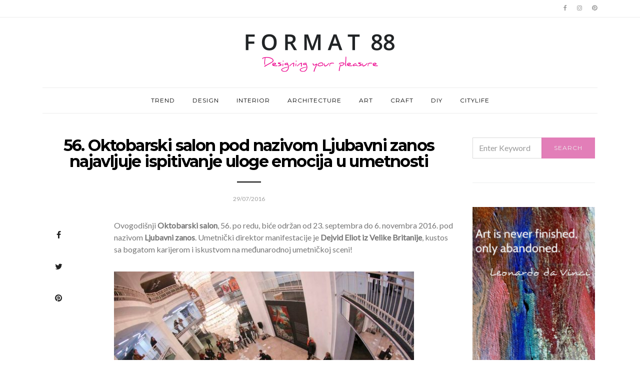

--- FILE ---
content_type: text/html; charset=UTF-8
request_url: https://format88.com/56-oktobarski-salon-pod-nazivom-ljubavni-zanos-najavljuje-ispitivanje-uloge-emocija-u-umetnosti/
body_size: 56281
content:
<!doctype html>
<html lang="en-US" prefix="og: http://ogp.me/ns#">

<head>
  <meta charset="UTF-8">
  <meta http-equiv="x-ua-compatible" content="ie=edge">
  <meta name="viewport" content="width=device-width, initial-scale=1">
  <title>56. Oktobarski salon pod nazivom Ljubavni zanos najavljuje ispitivanje uloge emocija u umetnosti | FORMAT 88</title>

<!-- This site is optimized with the Yoast SEO plugin v9.0.3 - https://yoast.com/wordpress/plugins/seo/ -->
<link rel="canonical" href="https://format88.com/56-oktobarski-salon-pod-nazivom-ljubavni-zanos-najavljuje-ispitivanje-uloge-emocija-u-umetnosti/" />
<meta property="og:locale" content="en_US" />
<meta property="og:type" content="article" />
<meta property="og:title" content="56. Oktobarski salon pod nazivom Ljubavni zanos najavljuje ispitivanje uloge emocija u umetnosti | FORMAT 88" />
<meta property="og:description" content="Ovogodišnji Oktobarski salon, 56. po redu, biće održan od 23. septembra do 6. novembra 2016. pod nazivom Ljubavni zanos. Umetnički direktor manifestacije je Dejvid Eliot iz Velike Britanije, kustos sa&hellip;" />
<meta property="og:url" content="https://format88.com/56-oktobarski-salon-pod-nazivom-ljubavni-zanos-najavljuje-ispitivanje-uloge-emocija-u-umetnosti/" />
<meta property="og:site_name" content="FORMAT 88" />
<meta property="article:tag" content="56. Oktobarski salon" />
<meta property="article:tag" content="Dejvid Eliot iz Velike Britanije" />
<meta property="article:tag" content="Džonatan Barnbruk" />
<meta property="article:tag" content="emocije u savremenoj umetnosti" />
<meta property="article:tag" content="izložba" />
<meta property="article:tag" content="KCB" />
<meta property="article:tag" content="Kulturni centar Beograda" />
<meta property="article:tag" content="Ljubavni zanos" />
<meta property="article:tag" content="umetnost" />
<meta property="article:section" content="ART" />
<meta property="article:published_time" content="2016-07-29T09:50:20+00:00" />
<meta property="article:modified_time" content="2016-07-29T09:51:48+00:00" />
<meta property="og:updated_time" content="2016-07-29T09:51:48+00:00" />
<meta property="og:image" content="https://format88.com/wp-content/uploads/2016/07/Karsten-Konrad-Belgrade-Rialto-2013-1024x683.jpg" />
<meta property="og:image:secure_url" content="https://format88.com/wp-content/uploads/2016/07/Karsten-Konrad-Belgrade-Rialto-2013-1024x683.jpg" />
<meta property="og:image:width" content="1024" />
<meta property="og:image:height" content="683" />
<meta name="twitter:card" content="summary_large_image" />
<meta name="twitter:description" content="Ovogodišnji Oktobarski salon, 56. po redu, biće održan od 23. septembra do 6. novembra 2016. pod nazivom Ljubavni zanos. Umetnički direktor manifestacije je Dejvid Eliot iz Velike Britanije, kustos sa&hellip;" />
<meta name="twitter:title" content="56. Oktobarski salon pod nazivom Ljubavni zanos najavljuje ispitivanje uloge emocija u umetnosti | FORMAT 88" />
<meta name="twitter:image" content="https://format88.com/wp-content/uploads/2016/07/Karsten-Konrad-Belgrade-Rialto-2013.jpg" />
<script type='application/ld+json'>{"@context":"https:\/\/schema.org","@type":"Person","url":"https:\/\/format88.com\/","sameAs":["https:\/\/instagram.com\/artformat.88?igshid=YmMyMTA2M2Y="],"@id":"#person","name":"FORMAT 88"}</script>
<!-- / Yoast SEO plugin. -->

<link rel='dns-prefetch' href='//maxcdn.bootstrapcdn.com' />
<link rel='dns-prefetch' href='//fonts.googleapis.com' />
<link rel='dns-prefetch' href='//s.w.org' />
<link rel="alternate" type="application/rss+xml" title="FORMAT 88 &raquo; Feed" href="https://format88.com/feed/" />
<link rel="alternate" type="application/rss+xml" title="FORMAT 88 &raquo; Comments Feed" href="https://format88.com/comments/feed/" />
		<script type="text/javascript">
			window._wpemojiSettings = {"baseUrl":"https:\/\/s.w.org\/images\/core\/emoji\/11\/72x72\/","ext":".png","svgUrl":"https:\/\/s.w.org\/images\/core\/emoji\/11\/svg\/","svgExt":".svg","source":{"concatemoji":"https:\/\/format88.com\/wp-includes\/js\/wp-emoji-release.min.js?ver=4.9.26"}};
			!function(e,a,t){var n,r,o,i=a.createElement("canvas"),p=i.getContext&&i.getContext("2d");function s(e,t){var a=String.fromCharCode;p.clearRect(0,0,i.width,i.height),p.fillText(a.apply(this,e),0,0);e=i.toDataURL();return p.clearRect(0,0,i.width,i.height),p.fillText(a.apply(this,t),0,0),e===i.toDataURL()}function c(e){var t=a.createElement("script");t.src=e,t.defer=t.type="text/javascript",a.getElementsByTagName("head")[0].appendChild(t)}for(o=Array("flag","emoji"),t.supports={everything:!0,everythingExceptFlag:!0},r=0;r<o.length;r++)t.supports[o[r]]=function(e){if(!p||!p.fillText)return!1;switch(p.textBaseline="top",p.font="600 32px Arial",e){case"flag":return s([55356,56826,55356,56819],[55356,56826,8203,55356,56819])?!1:!s([55356,57332,56128,56423,56128,56418,56128,56421,56128,56430,56128,56423,56128,56447],[55356,57332,8203,56128,56423,8203,56128,56418,8203,56128,56421,8203,56128,56430,8203,56128,56423,8203,56128,56447]);case"emoji":return!s([55358,56760,9792,65039],[55358,56760,8203,9792,65039])}return!1}(o[r]),t.supports.everything=t.supports.everything&&t.supports[o[r]],"flag"!==o[r]&&(t.supports.everythingExceptFlag=t.supports.everythingExceptFlag&&t.supports[o[r]]);t.supports.everythingExceptFlag=t.supports.everythingExceptFlag&&!t.supports.flag,t.DOMReady=!1,t.readyCallback=function(){t.DOMReady=!0},t.supports.everything||(n=function(){t.readyCallback()},a.addEventListener?(a.addEventListener("DOMContentLoaded",n,!1),e.addEventListener("load",n,!1)):(e.attachEvent("onload",n),a.attachEvent("onreadystatechange",function(){"complete"===a.readyState&&t.readyCallback()})),(n=t.source||{}).concatemoji?c(n.concatemoji):n.wpemoji&&n.twemoji&&(c(n.twemoji),c(n.wpemoji)))}(window,document,window._wpemojiSettings);
		</script>
		<style type="text/css">
img.wp-smiley,
img.emoji {
	display: inline !important;
	border: none !important;
	box-shadow: none !important;
	height: 1em !important;
	width: 1em !important;
	margin: 0 .07em !important;
	vertical-align: -0.1em !important;
	background: none !important;
	padding: 0 !important;
}
</style>
<link rel='stylesheet' id='gg-custom-css-css'  href='https://format88.com/wp-content/plugins/global-gallery/css/custom.css?ver=4.9.26' type='text/css' media='all' />
<link rel='stylesheet' id='gg-lightbox-css-css'  href='https://format88.com/wp-content/plugins/global-gallery/js/lightboxes/lcweb.lightbox/lcweb.lightbox.css?ver=4.9.26' type='text/css' media='all' />
<link rel='stylesheet' id='A5-framework-css'  href='https://format88.com/a5-framework-frontend.css/?ver=1.0%20beta%2020160408%20AFPW' type='text/css' media='all' />
<link rel='stylesheet' id='contact-form-7-bootstrap-style-css'  href='https://format88.com/wp-content/plugins/bootstrap-for-contact-form-7/assets/dist/css/style.min.css?ver=4.9.26' type='text/css' media='all' />
<link rel='stylesheet' id='cntctfrm_form_style-css'  href='https://format88.com/wp-content/plugins/contact-form-plugin/css/form_style.css?ver=4.1.0' type='text/css' media='all' />
<link rel='stylesheet' id='tsp_css_movingboxes-css'  href='https://format88.com/wp-content/plugins/tsp-featured-posts/css/movingboxes.css?ver=4.9.26' type='text/css' media='all' />
<link rel='stylesheet' id='tsp_css_tsp_featured_posts-css'  href='https://format88.com/wp-content/plugins/tsp-featured-posts/tsp-featured-posts.css?ver=4.9.26' type='text/css' media='all' />
<link rel='stylesheet' id='wpstatistics-css-css'  href='https://format88.com/wp-content/plugins/wp-statistics/assets/css/frontend.css?ver=12.4.2' type='text/css' media='all' />
<link rel='stylesheet' id='font-awesome-css'  href='//maxcdn.bootstrapcdn.com/font-awesome/4.2.0/css/font-awesome.min.css?ver=1.0.0' type='text/css' media='all' />
<link rel='stylesheet' id='circles-gallery-plugin-styles-css'  href='https://format88.com/wp-content/plugins/circles-gallery/public/assets/css/public.css?ver=1.0.0' type='text/css' media='all' />
<link rel='stylesheet' id='authentic_vendors-css'  href='https://format88.com/wp-content/themes/authentic/dist/css/vendors.min.css?ver=4.9.26' type='text/css' media='all' />
<link rel='stylesheet' id='authentic_css-css'  href='https://format88.com/wp-content/themes/authentic/style.css?ver=4.9.26' type='text/css' media='all' />
<link rel='stylesheet' id='recent-posts-widget-with-thumbnails-public-style-css'  href='https://format88.com/wp-content/plugins/recent-posts-widget-with-thumbnails/public.css?ver=6.2.1' type='text/css' media='all' />
<link rel='stylesheet' id='wp-social-sharing-css'  href='https://format88.com/wp-content/plugins/wp-social-sharing/static/socialshare.css?ver=1.6' type='text/css' media='all' />
<link rel='stylesheet' id='kirki_google_fonts-css'  href='https://fonts.googleapis.com/css?family=Lato%3Aregular%7CMontserrat%3Aregular%2C700&#038;subset=latin-ext' type='text/css' media='all' />
<link rel='stylesheet' id='kirki-styles-authentic_theme_mod-css'  href='https://format88.com/wp-content/themes/authentic/inc/kirki/assets/css/kirki-styles.css' type='text/css' media='all' />
<style id='kirki-styles-authentic_theme_mod-inline-css' type='text/css'>
body{font-family:Lato, Helvetica, Arial, sans-serif;font-weight:400;font-style:normal;font-size:1rem;line-height:1.5;color:#777777;}a{color:#232323;}a:hover, a:active, a:focus, a:hover:active, a:focus:active{color:#ce338e;}h1 a, h2 a, h3 a, h4 a, h5 a, h6 a{color:#232323;}h1 a:hover, h2 a:hover, h3 a:hover, h4 a:hover, h5 a:hover, h6 a:hover{color:#ce338e;}.btn-primary, .link-more, .gallery-button, .post-pagination-title, .comment-reply-link, .list-social a span, #wp-calendar tfoot, .nav-tabs .nav-link, .nav-pills .nav-link, .panel .card-header, .title-share{font-family:Montserrat, Helvetica, Arial, sans-serif;font-weight:400;font-style:normal;font-size:12px;letter-spacing:1px;text-transform:uppercase;}.btn-primary{color:#EEEEEE;}.btn-primary:hover, .btn-primary:active, .btn-primary:focus, .btn-primary:active:focus, .btn-primary:active:hover{color:#FFFFFF;background-color:rgba(206,51,142,0.41);}.overlay .btn.btn-primary{color:#EEEEEE;background-color:rgba(206,33,134,0.58);}.overlay .btn.btn-primary:hover, .overlay .btn.btn-primary:active, .overlay .btn.btn-primary:focus, .overlay .btn.btn-primary:active:focus, .overlay .btn.btn-primary:active:hover{color:#FFFFFF;background-color:rgba(206,51,142,0.41);}.btn-primary, .nav-pills .nav-link.active, .nav-pills .nav-link.active:focus, .nav-pills .nav-link.active:hover{background-color:rgba(206,33,134,0.58);}.btn-secondary{font-family:Montserrat, Helvetica, Arial, sans-serif;font-weight:400;font-style:normal;font-size:12px;letter-spacing:1px;text-transform:uppercase;color:#A0A0A0;background-color:#EEEEEE;}.btn-secondary:hover, .btn-secondary:active, .btn-secondary:focus, .btn-secondary:active:focus, .btn-secondary:active:hover{color:#ce338e;background-color:#F8F8F8;}.overlay .btn.btn-secondary{color:#A0A0A0;background-color:#EEEEEE;}.overlay .btn.btn-secondary:hover, .overlay .btn.btn-secondary:active, .overlay .btn.btn-secondary:focus, .overlay .btn.btn-secondary:active:focus, .overlay .btn.btn-secondary:active:hover{color:#ce338e;background-color:#F8F8F8;}h1, .site-footer h2, .post-standard h2{font-family:Montserrat, Helvetica, Arial, sans-serif;font-weight:700;font-style:normal;font-size:2rem;line-height:1;letter-spacing:-.1rem;text-transform:none;color:#000000;}h2, .page-header-archive h1, .post-featured h2{font-family:Montserrat, Helvetica, Arial, sans-serif;font-weight:700;font-style:normal;font-size:1.5rem;line-height:1;letter-spacing:-.05rem;text-transform:none;color:#000000;}h3{font-family:Montserrat, Helvetica, Arial, sans-serif;font-weight:700;font-style:normal;font-size:1.25rem;line-height:1;letter-spacing:-.05rem;text-transform:none;color:#000000;}h4{font-family:Montserrat, Helvetica, Arial, sans-serif;font-weight:700;font-style:normal;font-size:1rem;line-height:1;letter-spacing:-.05rem;text-transform:none;color:#000000;}h5{font-family:Montserrat, Helvetica, Arial, sans-serif;font-weight:400;font-style:normal;font-size:15px;line-height:1;letter-spacing:-1px;text-transform:uppercase;color:#000000;}h6, .comment .fn{font-family:Montserrat, Helvetica, Arial, sans-serif;font-weight:700;font-style:normal;font-size:15px;line-height:1;letter-spacing:-1px;text-transform:none;color:#000000;}.title-widget, .title-trending, .title-related, .title-comments, .comment-reply-title, .nav-links, .list-categories{font-family:Montserrat, Helvetica, Arial, sans-serif;font-weight:700;font-style:normal;font-size:16px;line-height:1;letter-spacing:-1px;text-transform:none;color:#000000;}.content{font-family:Lato, Helvetica, Arial, sans-serif;font-weight:400;font-style:normal;font-size:1rem;line-height:1.5;color:#777777;}.content .lead{font-family:Montserrat, Helvetica, Arial, sans-serif;font-weight:700;font-style:normal;font-size:1.75rem;line-height:1.25;letter-spacing:-0.1rem;color:#000000;}.content .dropcap:first-letter{font-family:Montserrat, Helvetica, Arial, sans-serif;font-weight:400;font-style:normal;font-size:2.5rem;}.content blockquote{font-family:Montserrat, Helvetica, Arial, sans-serif;font-weight:700;font-style:normal;font-size:1.75rem;line-height:1.25;letter-spacing:-0.1rem;color:#000000;}.post-meta, label, .post-categories, .widget-about-lead, .share-title, .post-count, .sub-title, .comment-metadata, blockquote cite, .post-tags, .tagcloud, .timestamp, #wp-calendar caption, .logged-in-as{font-family:Lato, Helvetica, Arial, sans-serif;font-weight:400;font-style:normal;font-size:12px;line-height:1.5;letter-spacing:0;text-transform:uppercase;color:#A0A0A0;}.page-header .post-excerpt{font-family:Lato, Helvetica, Arial, sans-serif;font-weight:400;font-style:normal;font-size:1.5rem;line-height:1.25;letter-spacing:0;color:#000000;}.post-number span:first-child{font-family:Lato, Helvetica, Arial, sans-serif;font-weight:400;font-style:normal;font-size:1.25rem;line-height:1;}.header-logo img{width:300px;}.header-content{height:140px;}.navbar-brand > img{height:30px;}.navbar-primary .navbar-nav > li.menu-item > a, .navbar-search, .widget_nav_menu .menu > li.menu-item > a, .widget_pages .page_item a, .widget_meta li a, select, .widget_categories li, .widget_archive li{font-family:Montserrat, Helvetica, Arial, sans-serif;font-weight:400;font-style:normal;font-size:12px;line-height:1.5;letter-spacing:1px;text-transform:uppercase;}.navbar-primary .sub-menu a, .widget_nav_menu .sub-menu a, .widget_categories .children li a{font-family:Lato, Helvetica, Arial, sans-serif;font-weight:400;font-style:normal;font-size:12px;line-height:1.5;letter-spacing:0;text-transform:uppercase;}.navbar-secondary .navbar-nav > li.menu-item > a{font-family:Lato, Helvetica, Arial, sans-serif;font-weight:400;font-style:normal;font-size:12px;line-height:1.5;letter-spacing:1px;text-transform:uppercase;}.navbar-secondary .sub-menu a{font-family:Lato, Helvetica, Arial, sans-serif;font-weight:400;font-style:normal;font-size:12px;line-height:1.5;letter-spacing:0;text-transform:uppercase;}.site-footer{background-color:#000000;color:#A0A0A0;}.site-footer .owl-dot{background-color:#A0A0A0;}.site-footer .title-widget{color:#777777;}.site-footer a, .site-footer #wp-calendar thead th, .site-footer .owl-dot.active, .site-footer h2{color:#FFFFFF;}.site-footer a:hover, site-footer a:hover:active, .site-footer a:focus:active{color:#A0A0A0;}.site-footer .title-widget:after, .site-footer .authentic_widget_subscribe .widget-body:before, .site-footer #wp-calendar tfoot tr #prev + .pad:after, .site-footer #wp-calendar tbody td a{background-color:#242424;}.site-footer .widget, .site-footer .widget_nav_menu .menu > .menu-item:not(:first-child) > a, .site-footer .widget_categories > ul > li:not(:first-child), .site-footer .widget_archive > ul > li:not(:first-child), .site-footer #wp-calendar tbody td, .site-footer .widget_pages li:not(:first-child) a, .site-footer .widget_meta li:not(:first-child) a, .site-footer .widget_recent_comments li:not(:first-child), .site-footer .widget_recent_entries li:not(:first-child), .site-footer .widget.authentic_widget_twitter .twitter-actions, .site-footer #wp-calendar tbody td#today:after, .footer-section + .footer-section > .container > *{border-top-color:#242424;}.site-footer .widget.authentic_widget_twitter{border-color:#242424;}.site-footer .btn{color:#A0A0A0;}.site-footer .btn:hover, .site-footer .btn:active, .site-footer .btn:focus, .site-footer .btn:active:focus, .site-footer .btn:active:hover{color:#FFFFFF;background-color:#141414;}.site-footer .btn, .site-footer select, .site-footer .authentic_widget_posts .numbered .post-number{background-color:#242424;}.navbar-footer .navbar-nav > li.menu-item > a{font-family:Montserrat, Helvetica, Arial, sans-serif;font-weight:400;font-style:normal;font-size:12px;line-height:1.5;letter-spacing:1px;text-transform:uppercase;}.footer-logo{max-width:240px;}@media (min-width: 992px){.page-header h1, .post-header h1{font-family:Montserrat, Helvetica, Arial, sans-serif;font-weight:700;font-style:normal;font-size:2rem;line-height:1;letter-spacing:-.1rem;text-transform:none;color:#000000;}.post-standard h2{font-family:Montserrat, Helvetica, Arial, sans-serif;font-weight:700;font-style:normal;font-size:2rem;line-height:1;letter-spacing:-.1rem;text-transform:none;color:#000000;}.post-featured h2{font-family:Montserrat, Helvetica, Arial, sans-serif;font-weight:700;font-style:normal;font-size:2rem;line-height:1;letter-spacing:-.1rem;text-transform:none;color:#000000;}#search input[type="search"]{font-family:Montserrat, Helvetica, Arial, sans-serif;font-weight:700;font-style:normal;font-size:4.25rem;letter-spacing:-.25rem;text-transform:none;}.home .site-content .container{width:1140px;}.archive .site-content .container{width:1140px;}.single.layout-sidebar-right .site-content .container, .single.layout-sidebar-left .site-content .container,{max-width:1140px;}.single.layout-fullwidth .site-content .container{width:940px;}.page.layout-sidebar-right .site-content .container, .page.layout-sidebar-left .site-content .container,{max-width:1140px;}.page.layout-fullwidth .site-content .container{width:940px;}.owl-featured .owl-slide .overlay-container{height:600px;}.owl-featured h2{font-family:Montserrat, Helvetica, Arial, sans-serif;font-weight:700;font-style:normal;font-size:3rem;line-height:1;letter-spacing:-.2rem;text-transform:none;}}@media (min-width: 1200px){.owl-center .owl-slide{width:1100px;}.owl-boxed{max-width:1100px;}}
</style>
<script>if (document.location.protocol != "https:") {document.location = document.URL.replace(/^http:/i, "https:");}</script><script type='text/javascript' src='https://format88.com/wp-includes/js/jquery/jquery.js?ver=1.12.4'></script>
<script type='text/javascript' src='https://format88.com/wp-includes/js/jquery/jquery-migrate.min.js?ver=1.4.1'></script>
<script type='text/javascript' src='https://format88.com/wp-content/plugins/tsp-featured-posts/js/jquery.movingboxes.js?ver=4.9.26'></script>
<script type='text/javascript' src='https://format88.com/wp-content/plugins/tsp-featured-posts/js/slider-scripts.js?ver=4.9.26'></script>
<script type='text/javascript' src='https://format88.com/wp-content/plugins/tsp-featured-posts/js/scripts.js?ver=4.9.26'></script>
<script type='text/javascript' src='https://format88.com/wp-content/plugins/circles-gallery/public/assets/js/public.js?ver=1.0.0'></script>
<link rel='https://api.w.org/' href='https://format88.com/wp-json/' />
<link rel="EditURI" type="application/rsd+xml" title="RSD" href="https://format88.com/xmlrpc.php?rsd" />
<link rel="wlwmanifest" type="application/wlwmanifest+xml" href="https://format88.com/wp-includes/wlwmanifest.xml" /> 
<meta name="generator" content="WordPress 4.9.26" />
<link rel='shortlink' href='https://format88.com/?p=1998' />
<link rel="alternate" type="application/json+oembed" href="https://format88.com/wp-json/oembed/1.0/embed?url=https%3A%2F%2Fformat88.com%2F56-oktobarski-salon-pod-nazivom-ljubavni-zanos-najavljuje-ispitivanje-uloge-emocija-u-umetnosti%2F" />
<link rel="alternate" type="text/xml+oembed" href="https://format88.com/wp-json/oembed/1.0/embed?url=https%3A%2F%2Fformat88.com%2F56-oktobarski-salon-pod-nazivom-ljubavni-zanos-najavljuje-ispitivanje-uloge-emocija-u-umetnosti%2F&#038;format=xml" />
<link rel="shortcut icon" href="https://format88.com/wp-content/uploads/2018/10/fav.png"/>
<link rel="apple-touch-icon-precomposed" href="https://format88.com/wp/wp-content/uploads/2016/01/favicon-2.png"/>

		<script>
			(function(i,s,o,g,r,a,m){i['GoogleAnalyticsObject']=r;i[r]=i[r]||function(){
			(i[r].q=i[r].q||[]).push(arguments)},i[r].l=1*new Date();a=s.createElement(o),
			m=s.getElementsByTagName(o)[0];a.async=1;a.src=g;m.parentNode.insertBefore(a,m)
			})(window,document,'script','https://www.google-analytics.com/analytics.js','ga');
			ga('create', 'UA-73592642-1', 'auto');
			ga('require', 'displayfeatures');
			ga('send', 'pageview');
		</script>

	<script type="text/javascript" async defer data-pin-color="red"  data-pin-hover="true" src="https://format88.com/wp-content/plugins/pinterest-pin-it-button-on-image-hover-and-post/js/pinit.js"></script>	<script>
		</script>
			<style type="text/css">
			div.wpcf7 .ajax-loader {
				background-image: url('https://format88.com/wp-content/plugins/contact-form-7/images/ajax-loader.gif');
			}
		</style>
				<style type="text/css" id="wp-custom-css">
			h4 {
    font-family: Montserrat, Helvetica, Arial, sans-serif;
    font-weight: 400;
    font-style: normal;
    font-size: 14px;
    line-height: 15px;
    letter-spacing: 0;
    text-transform: none;
    color: #000000;
}
h2, .page-header-archive h1, .post-featured h2 {
    font-family: Montserrat, Helvetica, Arial, sans-serif;
    font-weight: 500;
    font-style: normal;
    font-size: 1.2rem;
    line-height: 1.2;
    letter-spacing: -.05rem;
    text-transform: none;
    color: #000000;
}		</style>
	</head>

<body data-rsssl=1 class="post-template-default single single-post postid-1998 single-format-standard layout-sidebar-right parallax-enabled sticky-sidebar-enabled lazy-load-enabled navbar-scroll-enabled share-buttons-enabled featured-image-none">


<header class="site-header">

  
  <div class="header-navbar-secondary">
    <nav class="navbar navbar-secondary clearfix">
      <div class="container">

        
        <ul class="nav navbar-nav navbar-icons float-md-right">
                        <li class="menu-item">
          <a href="https://www.facebook.com/format88website/">
            <i class="icon icon-facebook"></i>
                      </a>
        </li>
                      <li class="menu-item">
          <a href="https://www.instagram.com/format.88/">
            <i class="icon icon-instagram"></i>
                      </a>
        </li>
                      <li class="menu-item">
          <a href="https://www.pinterest.com/inamoric88/">
            <i class="icon icon-pinterest"></i>
                      </a>
        </li>
                          </ul>

      </div>
    </nav>
  </div>

  
  
  <div class="header">
    <div class="container">
      <div class="header-content">

        <div class="header-left">
          <button class="navbar-toggle hidden-md-up" type="button" data-toggle="collapse" data-target="#navbar-primary">
            <i class="icon icon-menu"></i>
          </button>
                  </div>

        <div class="header-center">
                    <a href="https://format88.com/" class="header-logo">
            <img src="https://format88.com/wp-content/uploads/2017/02/logo_format88.png" alt="FORMAT 88">
          </a>
                  </div>

        <div class="header-right">
                  </div>

      </div>
    </div>
  </div>

  <div class="header-navbar-primary">
    <div class="container">
      <div class="collapse navbar-toggleable" id="navbar-primary">
        <nav class="navbar navbar-primary">

          
          
                          <a href="https://format88.com/" class="navbar-brand">
                <img src="https://format88.com/wp-content/uploads/2017/02/logo_format88-small.png" alt="FORMAT 88">
              </a>
            
          
          <ul id="menu-main" class="nav navbar-nav"><li id="menu-item-24" class="menu-item menu-item-type-taxonomy menu-item-object-category menu-item-24"><a href="https://format88.com/category/trend/">TREND</a></li>
<li id="menu-item-22" class="menu-item menu-item-type-taxonomy menu-item-object-category menu-item-22"><a href="https://format88.com/category/design/">DESIGN</a></li>
<li id="menu-item-42" class="menu-item menu-item-type-taxonomy menu-item-object-category menu-item-42"><a href="https://format88.com/category/interior/">INTERIOR</a></li>
<li id="menu-item-18" class="menu-item menu-item-type-taxonomy menu-item-object-category menu-item-18"><a href="https://format88.com/category/architecture/">ARCHITECTURE</a></li>
<li id="menu-item-19" class="menu-item menu-item-type-taxonomy menu-item-object-category current-post-ancestor current-menu-parent current-post-parent menu-item-19"><a href="https://format88.com/category/art/">ART</a></li>
<li id="menu-item-21" class="menu-item menu-item-type-taxonomy menu-item-object-category menu-item-21"><a href="https://format88.com/category/craft/">CRAFT</a></li>
<li id="menu-item-23" class="menu-item menu-item-type-taxonomy menu-item-object-category menu-item-23"><a href="https://format88.com/category/diy/">DIY</a></li>
<li id="menu-item-20" class="menu-item menu-item-type-taxonomy menu-item-object-category menu-item-20"><a href="https://format88.com/category/citylife/">CITYLIFE</a></li>
</ul>
          <a href="#search" class="navbar-search"><i class="icon icon-search"></i></a>
        </nav>
      </div>
    </div>
  </div>

</header>



  
  
  <div class="site-content">
    <div class="container">
      <div class="page-content">
                <div class="main">

          <article class="post-1998 post type-post status-publish format-standard has-post-thumbnail hentry category-art tag-56-oktobarski-salon tag-dejvid-eliot-iz-velike-britanije tag-dzonatan-barnbruk tag-emocije-u-savremenoj-umetnosti tag-izlozba tag-kcb tag-kulturni-centar-beograda tag-ljubavni-zanos tag-umetnost">

            
                          <div class="page-header page-header-standard">
                                <h1>56. Oktobarski salon pod nazivom Ljubavni zanos najavljuje ispitivanje uloge emocija u umetnosti</h1>
                <ul class="post-meta">      <li class="meta-date">
        <time class="entry-date published updated" datetime="2016-07-29T11:50:20+00:00">
          29/07/2016        </time>
      </li>
    </ul>              </div>
            
                        
            <div class="post-wrap">
                            <div class="post-sidebar">
                
    <div class="post-share post-share-vertical">
            <ul class="share-buttons">
        <li><a target="_blank" rel="nofollow" href="http://www.facebook.com/sharer.php?u=https%3A%2F%2Fformat88.com%2F56-oktobarski-salon-pod-nazivom-ljubavni-zanos-najavljuje-ispitivanje-uloge-emocija-u-umetnosti%2F"><i class="icon icon-facebook"></i></a></li><li><a target="_blank" rel="nofollow" href="https://twitter.com/share?text=56.+Oktobarski+salon+pod+nazivom+Ljubavni+zanos+najavljuje+ispitivanje+uloge+emocija+u+umetnosti&amp;url=https%3A%2F%2Fformat88.com%2F56-oktobarski-salon-pod-nazivom-ljubavni-zanos-najavljuje-ispitivanje-uloge-emocija-u-umetnosti%2F"><i class="icon icon-twitter"></i></a></li><li><a target="_blank" rel="nofollow" href="https://pinterest.com/pin/create/bookmarklet/?media=https://format88.com/wp-content/uploads/2016/07/Karsten-Konrad-Belgrade-Rialto-2013.jpg&amp;url=https%3A%2F%2Fformat88.com%2F56-oktobarski-salon-pod-nazivom-ljubavni-zanos-najavljuje-ispitivanje-uloge-emocija-u-umetnosti%2F"><i class="icon icon-pinterest"></i></a></li>
      </ul>
    </div>

                </div>
                            <div class="post-content">
                <div class="content">
                  <p>Ovogodišnji <strong>Oktobarski salon</strong>, 56. po redu, biće održan od 23. septembra do 6. novembra 2016. pod nazivom <strong>Ljubavni zanos</strong>. Umetnički direktor manifestacije je <strong>Dejvid Eliot iz Velike Britanije</strong>, kustos sa bogatom karijerom i iskustvom na međunarodnoj umetničkoj sceni!</p>
<p><img class="alignnone size-medium wp-image-2003" src="https://format88.com/wp-content/uploads/2016/07/Zatvaranje-54.-Oktobarskog-salona-600x400.jpg" alt="Zatvaranje 54. Oktobarskog salona" width="600" height="400" srcset="https://format88.com/wp-content/uploads/2016/07/Zatvaranje-54.-Oktobarskog-salona-600x400.jpg 600w, https://format88.com/wp-content/uploads/2016/07/Zatvaranje-54.-Oktobarskog-salona.jpg 960w" sizes="(max-width: 600px) 100vw, 600px" /></p>
<p>Vizuelni identitet izložbe potpisuje <strong>Džonatan Barnbruk</strong> koji je između ostalog radio poslednji album Dejvida Bouvija. Ovaj salon i koncept, prema predlogu kustosa, posvećen je<strong> ulozi emocija u savremenoj umetnosti</strong> i načinima na koje se emocije mogu dočarati. Na salonu će oko 60 umentika predstaviti svoje radove, od kojih je 20 iz Srbije. Dejvid Eliot je kustos i pisac, profesor moderne i savremene umetnosti na univerzitetima u Oksfordu, Stokholmu, Istanbulu i Tokiju, bio je kustos IV Internacionalnog moskovskog bijenala mladih pod nazivom „A Time for Dream”.</p>
<p><img class="alignnone size-medium wp-image-1999" src="https://format88.com/wp-content/uploads/2016/07/Good-life-56.-Oktobarski-salon-600x400.jpg" alt="Good life 56. Oktobarski salon" width="600" height="400" srcset="https://format88.com/wp-content/uploads/2016/07/Good-life-56.-Oktobarski-salon-600x400.jpg 600w, https://format88.com/wp-content/uploads/2016/07/Good-life-56.-Oktobarski-salon.jpg 960w" sizes="(max-width: 600px) 100vw, 600px" /></p>
<p>Odlukom Skupštine grada Boegrada u novmebru 2014. godine, Oktobarski salon, najveća manifestacija savremene umetnosti u Srbiji, održava se svake druge godine.</p>
		<div class="social-sharing ss-social-sharing">
				        <a onclick="return ss_plugin_loadpopup_js(this);" rel="external nofollow" class="ss-button-facebook" href="http://www.facebook.com/sharer/sharer.php?u=https%3A%2F%2Fformat88.com%2F56-oktobarski-salon-pod-nazivom-ljubavni-zanos-najavljuje-ispitivanje-uloge-emocija-u-umetnosti%2F" target="_blank" >Share on Facebook</a><a onclick="return ss_plugin_loadpopup_js(this);" rel="external nofollow" class="ss-button-twitter" href="http://twitter.com/intent/tweet/?text=56.+Oktobarski+salon+pod+nazivom+Ljubavni+zanos+najavljuje+ispitivanje+uloge+emocija+u+umetnosti&url=https%3A%2F%2Fformat88.com%2F56-oktobarski-salon-pod-nazivom-ljubavni-zanos-najavljuje-ispitivanje-uloge-emocija-u-umetnosti%2F" target="_blank">Share on Twitter</a><a onclick="return ss_plugin_loadpopup_js(this);" rel="external nofollow" class="ss-button-googleplus" href="https://plus.google.com/share?url=https%3A%2F%2Fformat88.com%2F56-oktobarski-salon-pod-nazivom-ljubavni-zanos-najavljuje-ispitivanje-uloge-emocija-u-umetnosti%2F" target="_blank" >Share on Google+</a>	        	    </div>
	                    </div>
              </div>
            </div>

            
            <ul class="post-tags"><li><a href="https://format88.com/tag/56-oktobarski-salon/" rel="tag">56. Oktobarski salon</a></li><li><a href="https://format88.com/tag/dejvid-eliot-iz-velike-britanije/" rel="tag">Dejvid Eliot iz Velike Britanije</a></li><li><a href="https://format88.com/tag/dzonatan-barnbruk/" rel="tag">Džonatan Barnbruk</a></li><li><a href="https://format88.com/tag/emocije-u-savremenoj-umetnosti/" rel="tag">emocije u savremenoj umetnosti</a></li><li><a href="https://format88.com/tag/izlozba/" rel="tag">izložba</a></li><li><a href="https://format88.com/tag/kcb/" rel="tag">KCB</a></li><li><a href="https://format88.com/tag/kulturni-centar-beograda/" rel="tag">Kulturni centar Beograda</a></li><li><a href="https://format88.com/tag/ljubavni-zanos/" rel="tag">Ljubavni zanos</a></li><li><a href="https://format88.com/tag/umetnost/" rel="tag">umetnost</a></li></ul>
            
          </article>

          
    <div class="posts-pagination">

              <article class="post-pagination post-previous post-1998 post type-post status-publish format-standard has-post-thumbnail hentry category-art tag-56-oktobarski-salon tag-dejvid-eliot-iz-velike-britanije tag-dzonatan-barnbruk tag-emocije-u-savremenoj-umetnosti tag-izlozba tag-kcb tag-kulturni-centar-beograda tag-ljubavni-zanos tag-umetnost">
          <a href="https://format88.com/grilovanje-sa-stilom-kolekcije-posuda-dizajnirane-su-za-delikatese-s-rostilja/" class="post-pagination-title">Previous Article</a>
          <div class="post-pagination-content">
                        <div class="overlay" style="background-image: url(https://format88.com/wp-content/uploads/2016/07/VilleroyBoch-UrbanNature-BBQ.jpg)">
              <div class="overlay-container">
                <div class="overlay-content">
                                    <h3>Grilovanje sa stilom: kolekcije posuđa dizajnirane su za delikatese sa letnjeg roštilja</h3>
                  
    <div class="post-more">
      <a href="https://format88.com/grilovanje-sa-stilom-kolekcije-posuda-dizajnirane-su-za-delikatese-s-rostilja/" class="btn btn-primary btn-effect">
        <span>View Post</span>
                  <span><i class="icon icon-arrow-right"></i></span>
              </a>
    </div>

                    </div>
              </div>
              <a href="https://format88.com/grilovanje-sa-stilom-kolekcije-posuda-dizajnirane-su-za-delikatese-s-rostilja/" class="overlay-link"></a>
            </div>
          </div>
        </article>
      
              <article class="post-pagination post-next post-1998 post type-post status-publish format-standard has-post-thumbnail hentry category-art tag-56-oktobarski-salon tag-dejvid-eliot-iz-velike-britanije tag-dzonatan-barnbruk tag-emocije-u-savremenoj-umetnosti tag-izlozba tag-kcb tag-kulturni-centar-beograda tag-ljubavni-zanos tag-umetnost">
          <a href="https://format88.com/%ef%bb%bf-trendzine-magazin-srednjovekovna-inspiracija-za-moderan-dizajn-enterijera/" class="post-pagination-title">Next Article</a>
          <div class="post-pagination-content">
                        <div class="overlay" style="background-image: url(https://format88.com/wp-content/uploads/2016/08/Trendzine-magazine.jpg)">
              <div class="overlay-container">
                <div class="overlay-content">
                                    <h3>Trendzine magazin &#8211; inspiracija 20. veka za moderan dizajn enterijera</h3>
                  
    <div class="post-more">
      <a href="https://format88.com/%ef%bb%bf-trendzine-magazin-srednjovekovna-inspiracija-za-moderan-dizajn-enterijera/" class="btn btn-primary btn-effect">
        <span>View Post</span>
                  <span><i class="icon icon-arrow-right"></i></span>
              </a>
    </div>

                    </div>
              </div>
              <a href="https://format88.com/%ef%bb%bf-trendzine-magazin-srednjovekovna-inspiracija-za-moderan-dizajn-enterijera/" class="overlay-link"></a>
            </div>
          </div>
        </article>
      
    </div>

  
          
        <div class="posts-related post-archive">
          <div class="post-archive-related">
            <h3 class="title-related" >You May also Like</h3>

            <div class="owl-container owl-loop" data-slides="3">
              <div class="owl-carousel">
                              <div class="owl-slide">
                  <article class="post-related post-list post-7935 post type-post status-publish format-standard has-post-thumbnail hentry category-art tag-apstraktno-slikarstvo tag-galerija-73 tag-marija-lalosevic">
                                          <div class="post-thumbnail">
                        <img width="530" height="640" src="https://format88.com/wp-content/uploads/2025/02/format_88_putevi_neocekivanog_marije_lalosevic_u_galeriji_73-2-530x640.jpg" class="attachment-list size-list wp-post-image" alt="" />                        
    <div class="post-more">
      <a href="https://format88.com/putevi-neocekivanog-marije-lalosevic-u-galeriji-73/" class="link-more">
        <span>View Post</span>
              </a>
    </div>

                            <ul class="post-meta"></ul>                        <a href="https://format88.com/putevi-neocekivanog-marije-lalosevic-u-galeriji-73/"></a>
                      </div>
                                        <h4><a href="https://format88.com/putevi-neocekivanog-marije-lalosevic-u-galeriji-73/">„Putevi neočekivanog&#8221; Marije Lalošević u Galeriji 73</a></h4>
                  </article>
                </div>
                              <div class="owl-slide">
                  <article class="post-related post-list post-3328 post type-post status-publish format-standard has-post-thumbnail hentry category-art tag-biljana-novkovic-i-jasna-opavski tag-boja tag-galerija-singidunum tag-izlozba tag-protocnost tag-slike tag-vesna-petric">
                                          <div class="post-thumbnail">
                        <img width="530" height="640" src="https://format88.com/wp-content/uploads/2017/09/format_88_vesna_petric_biljana_novkovic_i_jasna_opavski_na_izlozbi_protočnost_o_boji_kao_neponovljivom_hazardu-1-530x640.jpg" class="attachment-list size-list wp-post-image" alt="" />                        
    <div class="post-more">
      <a href="https://format88.com/vesna-petric-biljana-novkovic-i-jasna-opavski-na-izlozbi-protocnost-o-boji-kao-neponovljivom-hazardu/" class="link-more">
        <span>View Post</span>
              </a>
    </div>

                            <ul class="post-meta"></ul>                        <a href="https://format88.com/vesna-petric-biljana-novkovic-i-jasna-opavski-na-izlozbi-protocnost-o-boji-kao-neponovljivom-hazardu/"></a>
                      </div>
                                        <h4><a href="https://format88.com/vesna-petric-biljana-novkovic-i-jasna-opavski-na-izlozbi-protocnost-o-boji-kao-neponovljivom-hazardu/">Vesna Petrić, Biljana Novković i Jasna Opavski na izložbi „Protočnost” o boji kao neponovljivom hazardu</a></h4>
                  </article>
                </div>
                              <div class="owl-slide">
                  <article class="post-related post-list post-6369 post type-post status-publish format-standard has-post-thumbnail hentry category-art tag-galerijaa-divart tag-izlozba tag-vassilena-radanovic">
                                          <div class="post-thumbnail">
                        <img width="530" height="640" src="https://format88.com/wp-content/uploads/2020/06/format_88_-vassilena_radanovic-predstavlja_crteze_i_fotografije_u_galeriji_divart-1-530x640.jpg" class="attachment-list size-list wp-post-image" alt="" />                        
    <div class="post-more">
      <a href="https://format88.com/vassilena-radanovic-predstavlja-crteze-i-fotografije-u-galeriji-divart/" class="link-more">
        <span>View Post</span>
              </a>
    </div>

                            <ul class="post-meta"></ul>                        <a href="https://format88.com/vassilena-radanovic-predstavlja-crteze-i-fotografije-u-galeriji-divart/"></a>
                      </div>
                                        <h4><a href="https://format88.com/vassilena-radanovic-predstavlja-crteze-i-fotografije-u-galeriji-divart/">Vassilena Radanović predstavlja crteže i fotografije u galeriji „DivArt&#8221;</a></h4>
                  </article>
                </div>
                              <div class="owl-slide">
                  <article class="post-related post-list post-2203 post type-post status-publish format-standard has-post-thumbnail hentry category-art tag-beogradski-festival-mozaika tag-kuca-legata tag-mozaik-malog-formata tag-petar-vujosevic tag-savremeni-mozaik">
                                          <div class="post-thumbnail">
                        <img width="530" height="640" src="https://format88.com/wp-content/uploads/2016/09/format_88_beogradski_festival_mozaika_na_samom_vrhu_mozaicke_likovne_scene_u_evropi_ilia_iliev-530x640.jpg" class="attachment-list size-list wp-post-image" alt="" />                        
    <div class="post-more">
      <a href="https://format88.com/beogradski-festival-mozaika-na-samom-vrhu-mozaicke-likovne-scene-u-evropi/" class="link-more">
        <span>View Post</span>
              </a>
    </div>

                            <ul class="post-meta"></ul>                        <a href="https://format88.com/beogradski-festival-mozaika-na-samom-vrhu-mozaicke-likovne-scene-u-evropi/"></a>
                      </div>
                                        <h4><a href="https://format88.com/beogradski-festival-mozaika-na-samom-vrhu-mozaicke-likovne-scene-u-evropi/">Beogradski festival mozaika na samom vrhu mozaičke likovne scene u Evropi</a></h4>
                  </article>
                </div>
                              <div class="owl-slide">
                  <article class="post-related post-list post-4833 post type-post status-publish format-standard has-post-thumbnail hentry category-art tag-herbert-smith-freehills tag-patrick-mccrae tag-the-ruskin-school-of-art tag-theo-bargiota">
                                          <div class="post-thumbnail">
                        <img width="530" height="640" src="https://format88.com/wp-content/uploads/2018/11/format_88_grcki_umetnik_theo_bargiotas_dobitnik_je_medjunarodnog_priznanja_the_graduate_art_prize_2018_koju_dodeljuje_asocijacija_artiq_2-1-530x640.jpg" class="attachment-list size-list wp-post-image" alt="" />                        
    <div class="post-more">
      <a href="https://format88.com/grcki-umetnik-theo-bargiotas-dobitnik-je-medunarodnog-priznanja-the-graduate-art-prize-2018-koju-dodeljuje-asocijacija-artiq/" class="link-more">
        <span>View Post</span>
              </a>
    </div>

                            <ul class="post-meta"></ul>                        <a href="https://format88.com/grcki-umetnik-theo-bargiotas-dobitnik-je-medunarodnog-priznanja-the-graduate-art-prize-2018-koju-dodeljuje-asocijacija-artiq/"></a>
                      </div>
                                        <h4><a href="https://format88.com/grcki-umetnik-theo-bargiotas-dobitnik-je-medunarodnog-priznanja-the-graduate-art-prize-2018-koju-dodeljuje-asocijacija-artiq/">Grčki umetnik Theo Bargiotas dobitnik je međunarodnog priznanja The Graduate Art Prize 2018 koju dodeljuje asocijacija ARTIQ</a></h4>
                  </article>
                </div>
                            </div>
              <div class="owl-dots"></div>
            </div>

          </div>
        </div>

        
      
          
        </div>
      <div class="sidebar">
  <div class="sidebar-content">
    <div class="widget search-3 widget_search"><form role="search" method="get" class="search-form form" action="https://format88.com/">
  <label class="sr-only">Search for:</label>
  <div class="input-group">
    <input type="search" value="" name="s" class="search-field form-control" placeholder="Enter Keyword" required>
    <span class="input-group-btn">
      <button type="submit" class="search-submit btn btn-primary btn-effect"><span>Search</span><span><i class="icon icon-search"></i></span></button>
    </span>
  </div>
</form>
</div><div class="widget simpleimage-4 widget_simpleimage">

	<p class="simple-image">
		<a href="http://www.bina.rs"><img width="300" height="498" src="https://format88.com/wp-content/uploads/2020/04/widget-leonardo-gotov-april-2020.jpg" class="attachment-full size-full" alt="" /></a>	</p>


</div><div class="widget authentic_widget_posts-3 authentic_widget_posts">


      


        <ul class="list">

        
          <li>



            <article class="media">

              <div class="media-left">

                <a href="https://format88.com/stazione-123-estetika-eklekticizma-u-prostoru-radosti/" class="post-thumbnail">

                  <img width="100" height="100" src="https://format88.com/wp-content/uploads/2025/02/format_88_-stazione_123_estetika_eklekticizma_u_prostoru_radosti-5-100x100.jpg" class="attachment-mini size-mini wp-post-image" alt="" srcset="https://format88.com/wp-content/uploads/2025/02/format_88_-stazione_123_estetika_eklekticizma_u_prostoru_radosti-5-100x100.jpg 100w, https://format88.com/wp-content/uploads/2025/02/format_88_-stazione_123_estetika_eklekticizma_u_prostoru_radosti-5-65x65.jpg 65w" sizes="(max-width: 100px) 100vw, 100px" />
                </a>

              </div>

              <div class="media-body">

                <h4 class="media-heading"><a href="https://format88.com/stazione-123-estetika-eklekticizma-u-prostoru-radosti/">Stazione 123: estetika eklekticizma u prostoru radosti</a></h4>

                <ul class="post-meta">      <li class="meta-date">
        <time class="entry-date published updated" datetime="2025-02-26T20:00:24+00:00">
          26/02/2025        </time>
      </li>
    </ul>
              </div>

            </article>



          </li>



        
          <li>



            <article class="media">

              <div class="media-left">

                <a href="https://format88.com/enterijer-la-casa-olive-e-capperi-nesvakidasnje-prostorno-resenje/" class="post-thumbnail">

                  <img width="100" height="100" src="https://format88.com/wp-content/uploads/2025/02/format_88_enterijer_la_casa_olive_e_capperi_nesvakidasnje_prostorno_resenje-12-100x100.jpg" class="attachment-mini size-mini wp-post-image" alt="" srcset="https://format88.com/wp-content/uploads/2025/02/format_88_enterijer_la_casa_olive_e_capperi_nesvakidasnje_prostorno_resenje-12-100x100.jpg 100w, https://format88.com/wp-content/uploads/2025/02/format_88_enterijer_la_casa_olive_e_capperi_nesvakidasnje_prostorno_resenje-12-1100x1100.jpg 1100w, https://format88.com/wp-content/uploads/2025/02/format_88_enterijer_la_casa_olive_e_capperi_nesvakidasnje_prostorno_resenje-12-65x65.jpg 65w" sizes="(max-width: 100px) 100vw, 100px" />
                </a>

              </div>

              <div class="media-body">

                <h4 class="media-heading"><a href="https://format88.com/enterijer-la-casa-olive-e-capperi-nesvakidasnje-prostorno-resenje/">Enterijer La Casa Olive e Capperi: nesvakidašnje prostorno rešenje</a></h4>

                <ul class="post-meta">      <li class="meta-date">
        <time class="entry-date published updated" datetime="2025-02-25T20:18:09+00:00">
          25/02/2025        </time>
      </li>
    </ul>
              </div>

            </article>



          </li>



        
          <li>



            <article class="media">

              <div class="media-left">

                <a href="https://format88.com/projekat-supermatizam-inspirisan-avangardnim-umetnickim-pokretom/" class="post-thumbnail">

                  <img width="100" height="100" src="https://format88.com/wp-content/uploads/2025/02/format_88_-projekat_supermatizam_inspirisan_avangardnim_umetnickim_pokretom-2-100x100.jpg" class="attachment-mini size-mini wp-post-image" alt="" srcset="https://format88.com/wp-content/uploads/2025/02/format_88_-projekat_supermatizam_inspirisan_avangardnim_umetnickim_pokretom-2-100x100.jpg 100w, https://format88.com/wp-content/uploads/2025/02/format_88_-projekat_supermatizam_inspirisan_avangardnim_umetnickim_pokretom-2-65x65.jpg 65w" sizes="(max-width: 100px) 100vw, 100px" />
                </a>

              </div>

              <div class="media-body">

                <h4 class="media-heading"><a href="https://format88.com/projekat-supermatizam-inspirisan-avangardnim-umetnickim-pokretom/">Projekat Supermatizam inspirisan avangardnim umetničkim pokretom</a></h4>

                <ul class="post-meta">      <li class="meta-date">
        <time class="entry-date published updated" datetime="2025-02-23T21:18:49+00:00">
          23/02/2025        </time>
      </li>
    </ul>
              </div>

            </article>



          </li>



        
        </ul>



      


      </div><div class="widget text-3 widget_text">			<div class="textwidget"></div>
		</div>  </div>
</div>
      </div>
    </div>
  </div>


<footer class="site-footer">

  
        <div class="footer-section">
          <div class="container">
            <div class="footer-info">

                              <a href="https://format88.com/" class="footer-logo">
                  <img src="https://format88.com/wp-content/uploads/2017/02/logo_format88-w.png" alt="FORMAT 88">
                </a>
              
                              <nav class="nav navbar-footer navbar-lonely"><ul id="menu-footer_menu" class="nav navbar-nav"><li id="menu-item-2616" class="menu-item menu-item-type-post_type menu-item-object-page menu-item-2616"><a href="https://format88.com/get-in-touch/">Contact</a></li>
<li id="menu-item-2615" class="menu-item menu-item-type-post_type menu-item-object-page menu-item-2615"><a href="https://format88.com/about/">About</a></li>
<li id="menu-item-2630" class="menu-item menu-item-type-post_type menu-item-object-page menu-item-2630"><a href="https://format88.com/privacy-policy/">Privacy Policy</a></li>
</ul></nav>              
              
            </div>
          </div>
        </div>

      
</footer>

<div class="site-search" id="search">
  <button type="button" class="close"></button>
  <div class="form-container">
    <div class="container">
      <div class="row">
        <div class="col-lg-8 offset-lg-2 col-xl-6 offset-xl-3">
          <form role="search" method="get" class="search-form form" action="https://format88.com/">
  <label class="sr-only">Search for:</label>
  <div class="input-group">
    <input type="search" value="" name="s" class="search-field form-control" placeholder="Enter Keyword" required>
    <span class="input-group-btn">
      <button type="submit" class="search-submit btn btn-primary btn-effect"><span>Search</span><span><i class="icon icon-search"></i></span></button>
    </span>
  </div>
</form>
          <p>Input your search keywords and press Enter.</p>
        </div>
      </div>
    </div>
  </div>
</div>

<a href="#top" class="scroll-to-top hidden-sm-down"></a>

    <script type="text/javascript">
    if(	navigator.appVersion.indexOf("MSIE 8.") != -1 || navigator.appVersion.indexOf("MSIE 9.") != -1 ) {
		document.body.className += ' gg_old_loader';
	} else {
		document.body.className += ' gg_new_loader';
	}
	</script>
    <script type='text/javascript' src='https://format88.com/wp-content/plugins/global-gallery/js/frontend.js?ver=4.102'></script>
<script type='text/javascript'>
/* <![CDATA[ */
var wpcf7 = {"apiSettings":{"root":"https:\/\/format88.com\/wp-json\/contact-form-7\/v1","namespace":"contact-form-7\/v1"},"recaptcha":{"messages":{"empty":"Please verify that you are not a robot."}}};
/* ]]> */
</script>
<script type='text/javascript' src='https://format88.com/wp-content/plugins/contact-form-7/includes/js/scripts.js?ver=5.0.4'></script>
<script type='text/javascript' src='https://format88.com/wp-includes/js/jquery/jquery.form.min.js?ver=4.2.1'></script>
<script type='text/javascript' src='https://format88.com/wp-content/plugins/bootstrap-for-contact-form-7/assets/dist/js/scripts.min.js?ver=1.4.8'></script>
<script type='text/javascript'>
/* <![CDATA[ */
var translation = {"next":"Next","previous":"Previous"};
/* ]]> */
</script>
<script type='text/javascript' src='https://format88.com/wp-content/themes/authentic/dist/js/scripts.min.js?ver=4.9.26'></script>
<script type='text/javascript' src='https://format88.com/wp-content/plugins/wp-social-sharing/static/socialshare.js?ver=1.6'></script>
<script type='text/javascript' src='https://format88.com/wp-includes/js/wp-embed.min.js?ver=4.9.26'></script>
	<script type="text/javascript">
	jQuery('body').delegate('.gg_linked_img', 'click', function() {
		var link = jQuery(this).attr('gg-link');
		window.open(link ,'_top');
	});
	</script>
	
		<script type="text/javascript">
	gg_use_deeplink =  true;
	gg_masonry_max_w = 900;
	gg_back_to_gall_scroll = false;
    </script>
	
		<script type="text/javascript">
	// global vars
	gg_galleria_toggle_info = false;
	gg_galleria_fx = 'fadeslide';
	gg_galleria_fx_time = 400; 
	gg_galleria_img_crop = true;
	gg_galleria_autoplay = false;
	gg_galleria_interval = 3000;
	gg_delayed_fx = false;
	
	// Load the LCweb theme
	Galleria.loadTheme('https://format88.com/wp-content/plugins/global-gallery/js/jquery.galleria/themes/ggallery/galleria.ggallery.js');
	</script>
	    
    <script src="https://format88.com/wp-content/plugins/global-gallery/js/lightboxes/lcweb.lightbox/TouchSwipe/jquery.touchSwipe.min.js" type="text/javascript"></script>  
    <script src="https://format88.com/wp-content/plugins/global-gallery/js/lightboxes/lcweb.lightbox/lcweb.lightbox.min.js" type="text/javascript"></script>  
	<script type="text/javascript">
	jQuery(document).ready(function() {
		jQuery('body').delegate('.gg_gallery_wrap div.gg_img:not(.gg_coll_img, .gg_linked_img)', 'click', function(e) {
			e.preventDefault();	
			if( jQuery(e.target).parent().parent().hasClass('ggom_socials')) {return false;}
			
			var the_hook = jQuery(this).attr('rel');
		
			var clicked_url = jQuery(this).attr('gg-url');
			jQuery('.gg_gallery_wrap div.gg_img:not(.gg_coll_img)[rel='+the_hook+']').each(function(index, element) {
				if(clicked_url == jQuery(this).attr('gg-url')) { gg_img_index = index; }
			});

			gg_init_lclightbox('.gg_gallery_wrap div.gg_img:not(.gg_coll_img)', gg_img_index, the_hook);
		});
		
		// fix for HTML inside attribute
		var gg_ggl_html_fix = function(string) {
			var fix_str = string.replace(/"/g, '&quot;').replace(/</g, '&lt;').replace(/>/g, '&gt;');
			return fix_str;	
		}
		
		// slider lightbox init
		gg_slider_lightbox = function(data, gg_img_index) {
			var rel = new Date().getTime();
			var obj = '';
			
			jQuery.each(data, function(i, v)  {
				obj += '<div gg-url="'+ v.big +'" gg-title="'+ gg_ggl_html_fix(v.title) +'" gg-descr="'+ gg_ggl_html_fix(v.description) +'" rel="'+ rel +'"></div>';
			});
			
			gg_init_lclightbox(obj, gg_img_index, rel);
		}
		
		// throw lightbox
		gg_init_lclightbox = function(obj, gg_img_index, the_hook) {			
			jQuery(obj).lcweb_lightbox({
				open: true,
				from_index: gg_img_index, 
				manual_hook: the_hook,
				
				url_src: 'gg-url',
				title_src: 'gg-title',
				author_src: 'gg-author',
				descr_src: 'gg-descr',

								
				thumbs_maker_url: 'https://format88.com/wp-content/plugins/global-gallery/classes/easy_wp_thumbs.php?src=%URL%&w=%W%&h=%H%&q=80',
				animation_time: 300,
				slideshow_time: 5000,
				autoplay: false,
				ol_opacity: 0.7,
				ol_color: '#000000',
				ol_pattern: 'false',
				border_w: 4,
				border_col: '#444444', 
				padding: 20,
				radius: 7,
				style: 'light',
				data_position: 'under',
				fullscreen: false,
				fs_only: 'none',
				fs_img_behaviour: 'fill',
				max_width: '85%',
				max_height: '75%',
				thumb_nav: false,
				socials: false,
				fb_share_fix: 'https://format88.com/wp-content/plugins/global-gallery/lcis_fb_img_fix.php'
			});
		}
	});
	</script>
	
    
    <script>
jQuery( document ).ready( function($) {
	$('.bawpvc-ajax-counter').each( function( i ) {
		var $id = $(this).data('id');
		var t = this;
		var n = 1;
		$.get('https://format88.com/wp-admin/admin-ajax.php?action=bawpvc-ajax-counter&p='+$id+'&n='+n, function( html ) {
			$(t).html( html );
		})
	});
});
</script>
</body>
</html>


--- FILE ---
content_type: text/css
request_url: https://format88.com/wp-content/plugins/tsp-featured-posts/tsp-featured-posts.css?ver=4.9.26
body_size: 3434
content:
/* Widget: TSP Featured Posts */
#tspfp_article {
	position: relative;
	text-align: left;
	width: 100%;
}

#tspfp_article #article_about {
	padding-bottom: 10px;
}

/* Image Formatting */
#tspfp_article img,
#tspfp_article object,
#tspfp_article code {
	float: left;
	clear: left;
	margin-right: 10px;
}


#tspfp_article.layout1 img,
#tspfp_article.layout1 object,
#tspfp_article.layout1 code {
	margin-bottom: 10px;
}


#tspfp_article #left img,
#tspfp_article #left object,
#tspfp_article #left code {
}
/* #Image Formatting */

#tspfp_article #top,
#tspfp_article #bottom,
#tspfp_article #full {
	position: relative;
	width: 100%;
	text-align: left;
}

#tspfp_article #left,
#tspfp_article #right {
	position: relative;
	text-align: left;
	float: left;
}

/* Make total less than 100% */
#tspfp_article #left {
    padding-right: 2px;
}

#tspfp_article #right {
    float: right;
    width: 55%;
}

#tspfp_article #clear {
	clear: both;
}

/* Layout 1 */
#tspfp_article.layout1 #left {
	width: 90%;
}

#tspfp_article.layout1 #right {
	width: 8%
}
/* #Layout 1 */

/* Layout 2 */
#tspfp_article .comments-link {
	position: relative;
	float: right;
	text-align: right;
	height: 30px;
	padding-bottom: 5px;
}


#tspfp_article.layout2 .entry-other,
#tspfp_article.layout4 .entry-other {
	position: relative;
	width: 100%;
	text-align: right;
	height: 25px;
	padding-bottom: 10px;
}
#tspfp_article.layout2 #left {
	width: 45%;
}
#tspfp_article.layout2 #right {
	width: 54%;
}
/* #Layout 2 */

/* Layout 4 */
#tspfp_article.layout4 #left {
	width: 25%;
}
#tspfp_article.layout4 #right {
	width: 74%;
}
#postSliderWrapper article{
	border-bottom: none;
}
#tspfp_article.layout4 .entry-header .comments-link{
	margin-top: 0px;
}
/* #Layout 4 */


#tspfp_article #top .entry-title, 
#tspfp_article #top .entry-quote,
#tspfp_article #left .entry-title, 
#tspfp_article #left .entry-quote {
	padding-bottom: 10px;
}

#tspfp_article .entry-title,
#tspfp_article .entry-title a {
	font-weight: bold;
}

#tspfp_article .entry-quote,
#tspfp_article .entry-quote a {
	font-style: italic;
}

#tspfp_article .entry-summary,
#tspfp_article .entry-content {
	line-height: 18px;
}

#tspfp_article .entry-summary,
#tspfp_article .entry-summary p {
	padding-bottom: 5px;
	vertical-align: top;
}

#tspfp_article .entry-content {
	padding-bottom: 30px;
}

#tspfp_article .entry-format {
	position: relative;	
	font-size: 10px;
	font-weight: 500;
	letter-spacing: 0.1em;
	text-transform: uppercase;
	margin: 5px 0px -10px 0px;
	line-height: 2.6em;
}

/* Moving Boxes demo CSS */
* {
  /*margin: 0;
  padding: 0;*/
}

body {
  /*font: 11px Helvetica, Arial, sans-serif;*/
}


#postSliderWrapper {
	overflow: hidden;
	margin-left: -50px;
}

/* Moving Boxes title image wrapper */
#postSlider #title {
  /*text-align: center;*/
}
#postSlider #title img {
  border: 0;
}

/* panel images */
#postSlider .mb-inside img {
  /*width: 100%;*/
}


#postSlider .current img {
  /* height of the placeholder until image completely loads - needed for
     webkit browsers, add this only if you don't want the height animation
     on startup.

     326px measures the height of the current image when enlarged 

  height: 326px;

  */
}

/* panel links */
#postSlider .mb-inside a {
  /*color: #333;
  text-decoration: none;
  border-bottom: 1px dotted #ccc;*/
}

#postSlider .mb-inside a:hover {
  /*border-bottom: 1px solid #999;*/
}

/* Add/remove panels buttons */
#postSlider .buttons {
  /*padding: 5px 10px;
  text-align: center;*/
}

/* direct link styling */
#postSlider .dlinks {
  /*text-align: center;
  font-size: 20px;*/
}

--- FILE ---
content_type: text/css
request_url: https://format88.com/wp-content/themes/authentic/style.css?ver=4.9.26
body_size: 77344
content:
@import url(dist/css/vendors.min.css);

/*

1.  =Layout
2.  =Header
3.  =Footer
4.  =Navbar
5.  =Typography
6.  =Forms
7.  =Content
8.  =Media
9.  =Components
10. =Galleries
11. =Shortcodes
12. =Comments
13. =Search
14. =Share Buttons
15. =Post Archives
16. =Widgets
17. =Utilities

*/

/**
 * 1. =Layout
 * ----------------------------------------------------------------------------
 */

.site-header {
  position: relative;
  z-index: 2;
}

@media (min-width: 1200px) {
  .layout-sidebar-left .page-content,
  .layout-sidebar-right .page-content {
    display: -ms-flexbox;
    display: flex;
    -ms-flex-wrap: wrap;
    flex-wrap: wrap;
    margin-right: -15px;
    margin-left: -15px;
  }
}

@media (min-width: 1200px) and (min-width: 576px) {
  .layout-sidebar-left .page-content,
  .layout-sidebar-right .page-content {
    margin-right: -15px;
    margin-left: -15px;
  }
}

@media (min-width: 1200px) and (min-width: 768px) {
  .layout-sidebar-left .page-content,
  .layout-sidebar-right .page-content {
    margin-right: -15px;
    margin-left: -15px;
  }
}

@media (min-width: 1200px) and (min-width: 992px) {
  .layout-sidebar-left .page-content,
  .layout-sidebar-right .page-content {
    margin-right: -15px;
    margin-left: -15px;
  }
}

@media (min-width: 1200px) and (min-width: 1200px) {
  .layout-sidebar-left .page-content,
  .layout-sidebar-right .page-content {
    margin-right: -15px;
    margin-left: -15px;
  }
}

@media (min-width: 1200px) {
  .layout-sidebar-left .main,
  .layout-sidebar-right .main {
    position: relative;
    min-height: 1px;
    width: 100%;
    padding-right: 15px;
    padding-left: 15px;
    -ms-flex: 0 0 75%;
    flex: 0 0 75%;
    max-width: 75%;
  }
}

@media (min-width: 1200px) and (min-width: 576px) {
  .layout-sidebar-left .main,
  .layout-sidebar-right .main {
    padding-right: 15px;
    padding-left: 15px;
  }
}

@media (min-width: 1200px) and (min-width: 768px) {
  .layout-sidebar-left .main,
  .layout-sidebar-right .main {
    padding-right: 15px;
    padding-left: 15px;
  }
}

@media (min-width: 1200px) and (min-width: 992px) {
  .layout-sidebar-left .main,
  .layout-sidebar-right .main {
    padding-right: 15px;
    padding-left: 15px;
  }
}

@media (min-width: 1200px) and (min-width: 1200px) {
  .layout-sidebar-left .main,
  .layout-sidebar-right .main {
    padding-right: 15px;
    padding-left: 15px;
  }
}

@media (min-width: 1200px) {
  .layout-sidebar-left .sidebar,
  .layout-sidebar-right .sidebar {
    position: relative;
    min-height: 1px;
    width: 100%;
    padding-right: 15px;
    padding-left: 15px;
    -ms-flex: 0 0 25%;
    flex: 0 0 25%;
    max-width: 25%;
  }
}

@media (min-width: 1200px) and (min-width: 576px) {
  .layout-sidebar-left .sidebar,
  .layout-sidebar-right .sidebar {
    padding-right: 15px;
    padding-left: 15px;
  }
}

@media (min-width: 1200px) and (min-width: 768px) {
  .layout-sidebar-left .sidebar,
  .layout-sidebar-right .sidebar {
    padding-right: 15px;
    padding-left: 15px;
  }
}

@media (min-width: 1200px) and (min-width: 992px) {
  .layout-sidebar-left .sidebar,
  .layout-sidebar-right .sidebar {
    padding-right: 15px;
    padding-left: 15px;
  }
}

@media (min-width: 1200px) and (min-width: 1200px) {
  .layout-sidebar-left .sidebar,
  .layout-sidebar-right .sidebar {
    padding-right: 15px;
    padding-left: 15px;
  }
}

@media (max-width: 1199px) {
  .main + .sidebar {
    margin-top: 3rem;
    padding-top: 3rem;
    border-top: 1px #eceeef solid;
  }
}

.site-content {
  margin-top: 3rem;
}

@media (min-width: 768px) {
  .share-buttons-enabled .post-wrap {
    display: -ms-flexbox;
    display: flex;
    -ms-flex-wrap: wrap;
    flex-wrap: wrap;
    margin-right: -15px;
    margin-left: -15px;
  }
}

@media (min-width: 768px) and (min-width: 576px) {
  .share-buttons-enabled .post-wrap {
    margin-right: -15px;
    margin-left: -15px;
  }
}

@media (min-width: 768px) and (min-width: 768px) {
  .share-buttons-enabled .post-wrap {
    margin-right: -15px;
    margin-left: -15px;
  }
}

@media (min-width: 768px) and (min-width: 992px) {
  .share-buttons-enabled .post-wrap {
    margin-right: -15px;
    margin-left: -15px;
  }
}

@media (min-width: 768px) and (min-width: 1200px) {
  .share-buttons-enabled .post-wrap {
    margin-right: -15px;
    margin-left: -15px;
  }
}

@media (min-width: 768px) {
  .share-buttons-enabled .post-wrap .post-sidebar {
    position: relative;
    min-height: 1px;
    width: 100%;
    padding-right: 15px;
    padding-left: 15px;
    -ms-flex: 0 0 16.66667%;
    flex: 0 0 16.66667%;
    max-width: 16.66667%;
  }
}

@media (min-width: 768px) and (min-width: 576px) {
  .share-buttons-enabled .post-wrap .post-sidebar {
    padding-right: 15px;
    padding-left: 15px;
  }
}

@media (min-width: 768px) and (min-width: 768px) {
  .share-buttons-enabled .post-wrap .post-sidebar {
    padding-right: 15px;
    padding-left: 15px;
  }
}

@media (min-width: 768px) and (min-width: 992px) {
  .share-buttons-enabled .post-wrap .post-sidebar {
    padding-right: 15px;
    padding-left: 15px;
  }
}

@media (min-width: 768px) and (min-width: 1200px) {
  .share-buttons-enabled .post-wrap .post-sidebar {
    padding-right: 15px;
    padding-left: 15px;
  }
}

@media (min-width: 768px) {
  .layout-sidebar-left .share-buttons-enabled .post-wrap .post-sidebar {
    float: right;
  }
  .share-buttons-enabled .post-wrap .post-content {
    position: relative;
    min-height: 1px;
    width: 100%;
    padding-right: 15px;
    padding-left: 15px;
    -ms-flex: 0 0 83.33333%;
    flex: 0 0 83.33333%;
    max-width: 83.33333%;
  }
}

@media (min-width: 768px) and (min-width: 576px) {
  .share-buttons-enabled .post-wrap .post-content {
    padding-right: 15px;
    padding-left: 15px;
  }
}

@media (min-width: 768px) and (min-width: 768px) {
  .share-buttons-enabled .post-wrap .post-content {
    padding-right: 15px;
    padding-left: 15px;
  }
}

@media (min-width: 768px) and (min-width: 992px) {
  .share-buttons-enabled .post-wrap .post-content {
    padding-right: 15px;
    padding-left: 15px;
  }
}

@media (min-width: 768px) and (min-width: 1200px) {
  .share-buttons-enabled .post-wrap .post-content {
    padding-right: 15px;
    padding-left: 15px;
  }
}

@media (min-width: 1200px) {
  .sidebar .sidebar-content {
    max-width: 245px;
    margin-left: auto;
    margin-right: auto;
  }
}

@media (max-width: 1199px) {
  .sidebar .sidebar-content {
    display: -ms-flexbox;
    display: flex;
    -ms-flex-wrap: wrap;
    flex-wrap: wrap;
    margin-right: -15px;
    margin-left: -15px;
  }
}

@media (max-width: 1199px) and (min-width: 576px) {
  .sidebar .sidebar-content {
    margin-right: -15px;
    margin-left: -15px;
  }
}

@media (max-width: 1199px) and (min-width: 768px) {
  .sidebar .sidebar-content {
    margin-right: -15px;
    margin-left: -15px;
  }
}

@media (max-width: 1199px) and (min-width: 992px) {
  .sidebar .sidebar-content {
    margin-right: -15px;
    margin-left: -15px;
  }
}

@media (max-width: 1199px) and (min-width: 1200px) {
  .sidebar .sidebar-content {
    margin-right: -15px;
    margin-left: -15px;
  }
}

@media (max-width: 1199px) {
  .sidebar .sidebar-content .widget {
    position: relative;
    min-height: 1px;
    width: 100%;
    padding-right: 15px;
    padding-left: 15px;
    -ms-flex: 0 0 33.33333%;
    flex: 0 0 33.33333%;
    max-width: 33.33333%;
    display: inline-block;
    vertical-align: top;
    float: none;
  }
}

@media (max-width: 1199px) and (min-width: 576px) {
  .sidebar .sidebar-content .widget {
    padding-right: 15px;
    padding-left: 15px;
  }
}

@media (max-width: 1199px) and (min-width: 768px) {
  .sidebar .sidebar-content .widget {
    padding-right: 15px;
    padding-left: 15px;
  }
}

@media (max-width: 1199px) and (min-width: 992px) {
  .sidebar .sidebar-content .widget {
    padding-right: 15px;
    padding-left: 15px;
  }
}

@media (max-width: 1199px) and (min-width: 1200px) {
  .sidebar .sidebar-content .widget {
    padding-right: 15px;
    padding-left: 15px;
  }
}

@media (max-width: 991px) {
  .sidebar .sidebar-content .widget {
    -ms-flex: 0 0 50%;
    flex: 0 0 50%;
    max-width: 50%;
  }
}

@media (max-width: 767px) {
  .sidebar .sidebar-content .widget {
    -ms-flex: 0 0 100%;
    flex: 0 0 100%;
    max-width: 100%;
  }
}

.error404 .content {
  margin: 4rem auto;
  text-align: center;
}

@media (min-width: 768px) {
  .error404 .content {
    -ms-flex: 0 0 50%;
    flex: 0 0 50%;
    max-width: 50%;
  }
}


/**
 * 2. =Header
 * ----------------------------------------------------------------------------
 */

.header-left,
.header-right,
.header-center {
  position: relative;
  min-height: 1px;
  width: 100%;
  padding-right: 15px;
  padding-left: 15px;
  width: auto;
  display: -ms-flexbox;
  display: flex;
  -ms-flex-pack: center;
  justify-content: center;
  -ms-flex-direction: column;
  flex-direction: column;
}

@media (min-width: 576px) {
  .header-left,
.header-right,
.header-center {
    padding-right: 15px;
    padding-left: 15px;
  }
}

@media (min-width: 768px) {
  .header-left,
.header-right,
.header-center {
    padding-right: 15px;
    padding-left: 15px;
  }
}

@media (min-width: 992px) {
  .header-left,
.header-right,
.header-center {
    padding-right: 15px;
    padding-left: 15px;
  }
}

@media (min-width: 1200px) {
  .header-left,
.header-right,
.header-center {
    padding-right: 15px;
    padding-left: 15px;
  }
}

.header-content {
  display: -ms-flexbox;
  display: flex;
  -ms-flex-wrap: wrap;
  flex-wrap: wrap;
  margin-right: -15px;
  margin-left: -15px;
  -ms-flex-wrap: nowrap;
  flex-wrap: nowrap;
}

@media (min-width: 576px) {
  .header-content {
    margin-right: -15px;
    margin-left: -15px;
  }
}

@media (min-width: 768px) {
  .header-content {
    margin-right: -15px;
    margin-left: -15px;
  }
}

@media (min-width: 992px) {
  .header-content {
    margin-right: -15px;
    margin-left: -15px;
  }
}

@media (min-width: 1200px) {
  .header-content {
    margin-right: -15px;
    margin-left: -15px;
  }
}

.header-center {
  -ms-flex-align: center;
  align-items: center;
  -ms-flex-positive: 1;
  flex-grow: 1;
}

@media (min-width: 768px) {
  .header-left,
.header-right,
.header-center {
    width: 100%;
  }
  .header-left {
    -ms-flex: 0 0 25%;
    flex: 0 0 25%;
    max-width: 25%;
    -ms-flex-align: start;
    align-items: flex-start;
  }
  .header-center {
    -ms-flex: 0 0 50%;
    flex: 0 0 50%;
    max-width: 50%;
  }
  .header-right {
    -ms-flex: 0 0 25%;
    flex: 0 0 25%;
    max-width: 25%;
    -ms-flex-align: end;
    align-items: flex-end;
  }
}

.header-logo {
  max-width: 100%;
}

.header-btn-search {
  font-size: 1.25rem;
  padding: .5rem .75rem;
  line-height: 1;
  color: black;
}


/**
 * 3. =Footer
 * ----------------------------------------------------------------------------
 */

.site-footer {
  margin-top: 4rem;
}

.footer-section > .container > * {
  padding-top: 3rem;
  padding-bottom: 3rem;
}

.footer-section + .footer-section > .container > * {
  border-top: 1px #eceeef solid;
}

@media (max-width: 991px) {
  .footer-sidebars .footer-sidebar + .footer-sidebar {
    margin-top: 3rem;
  }
}

@media (min-width: 992px) {
  .footer-sidebars {
    display: -ms-flexbox;
    display: flex;
    -ms-flex-wrap: wrap;
    flex-wrap: wrap;
    margin-right: -15px;
    margin-left: -15px;
  }
}

@media (min-width: 992px) and (min-width: 576px) {
  .footer-sidebars {
    margin-right: -15px;
    margin-left: -15px;
  }
}

@media (min-width: 992px) and (min-width: 768px) {
  .footer-sidebars {
    margin-right: -15px;
    margin-left: -15px;
  }
}

@media (min-width: 992px) and (min-width: 992px) {
  .footer-sidebars {
    margin-right: -15px;
    margin-left: -15px;
  }
}

@media (min-width: 992px) and (min-width: 1200px) {
  .footer-sidebars {
    margin-right: -15px;
    margin-left: -15px;
  }
}

@media (min-width: 992px) {
  .footer-sidebars .footer-sidebar {
    position: relative;
    min-height: 1px;
    width: 100%;
    padding-right: 15px;
    padding-left: 15px;
    -ms-flex: 0 0 33.33333%;
    flex: 0 0 33.33333%;
    max-width: 33.33333%;
  }
}

@media (min-width: 992px) and (min-width: 576px) {
  .footer-sidebars .footer-sidebar {
    padding-right: 15px;
    padding-left: 15px;
  }
}

@media (min-width: 992px) and (min-width: 768px) {
  .footer-sidebars .footer-sidebar {
    padding-right: 15px;
    padding-left: 15px;
  }
}

@media (min-width: 992px) and (min-width: 992px) {
  .footer-sidebars .footer-sidebar {
    padding-right: 15px;
    padding-left: 15px;
  }
}

@media (min-width: 992px) and (min-width: 1200px) {
  .footer-sidebars .footer-sidebar {
    padding-right: 15px;
    padding-left: 15px;
  }
}

@media (min-width: 1200px) {
  .footer-sidebars .footer-sidebar {
    padding-left: 2.5rem;
    padding-right: 2.5rem;
  }
}

@media (max-width: 991px) {
  .footer-sidebar + .footer-sidebar:last-child .widget {
    padding-top: 3rem;
    margin-top: 3rem;
    border-top-width: 1px;
    border-top-style: solid;
  }
}

.footer-subscribe {
  text-align: center;
}

@media (min-width: 768px) {
  .footer-subscribe .subscribe-container {
    -ms-flex: 0 0 66.66667%;
    flex: 0 0 66.66667%;
    max-width: 66.66667%;
    padding: 0;
    margin: 0 auto;
  }
}

@media (min-width: 992px) {
  .footer-subscribe .subscribe-container {
    -ms-flex: 0 0 50%;
    flex: 0 0 50%;
    max-width: 50%;
  }
}

.footer-subscribe .subscribe-message {
  font-size: 1.25rem;
}

.footer-logo {
  display: inline-block;
  margin-bottom: 1rem;
}

.footer-copyright {
  line-height: 1;
}

.navbar-footer {
  margin-bottom: 1rem;
}

@media (min-width: 768px) {
  .footer-logo + .navbar-footer {
    float: right;
  }
}

.scroll-to-top {
  position: fixed;
  bottom: 2rem;
  right: 2rem;
  display: inline-block;
  transition: all .2s ease;
  opacity: 0;
}

.scroll-to-top:after {
  content: '\e903';
  font-family: 'Icons';
  line-height: 1;
  display: block;
  color: white;
  background: rgba(44, 47, 48, 0.5);
  padding: 0.75rem;
  transition: all .2s ease;
}

.scroll-to-top:hover:after {
  background: rgba(44, 47, 48, 0.8);
}


/**
 * 4. =Navbar
 * ----------------------------------------------------------------------------
 */

.navbar-primary {
  border-top: 1px rgba(230, 230, 230, 0.7) solid;
  border-bottom: 1px rgba(230, 230, 230, 0.7) solid;
}

@media (min-width: 768px) {
  .navbar-primary {
    text-align: center;
  }
}

.navbar-primary .navbar-nav > li.menu-item > a {
  padding: 1rem 0;
  color: black;
}

.navbar-primary .navbar-nav > li.menu-item > a:focus,
.navbar-primary .navbar-nav > li.menu-item > a:hover {
  color: #777777;
}

.navbar-secondary {
  border-bottom: 1px rgba(230, 230, 230, 0.7) solid;
}

.navbar-secondary .navbar-nav > li.menu-item > a {
  padding: .5rem 0;
  color: #a0a0a0;
}

.navbar-secondary .navbar-nav > li.menu-item > a:focus,
.navbar-secondary .navbar-nav > li.menu-item > a:hover {
  color: black;
}

.featured-image-large .site-header {
  background: black;
}

.featured-image-large .site-header .header-banner-content {
  border-bottom: none;
}

@media (min-width: 768px) {
  .featured-image-large .site-header {
    background: transparent;
  }
  .featured-image-large .site-header .header-banner-content {
    border-bottom: 1px rgba(160, 160, 160, 0.5) solid;
  }
}

.featured-image-large .site-header a {
  color: white;
}

.featured-image-large .site-header .btn {
  color: #eceeef;
  border-color: #2c2f30;
  background-color: #2c2f30;
}

.featured-image-large .site-header .btn:focus,
.featured-image-large .site-header .btn:hover {
  color: white;
  border-color: black;
  background-color: black;
}

.featured-image-large .navbar-toggle {
  color: white;
}

.featured-image-large .navbar-primary {
  border-top-color: rgba(160, 160, 160, 0.5);
  border-bottom-color: rgba(160, 160, 160, 0.5);
}

.featured-image-large .navbar-primary .navbar-nav > li.menu-item > a {
  color: white;
}

.featured-image-large .navbar-primary .navbar-nav > li.menu-item > a:focus,
.featured-image-large .navbar-primary .navbar-nav > li.menu-item > a:hover {
  color: #eceeef;
}

.featured-image-large .navbar-secondary {
  border-bottom-color: rgba(160, 160, 160, 0.5);
}

.featured-image-large .navbar-secondary .navbar-nav > li.menu-item > a {
  color: rgba(255, 255, 255, 0.75);
}

.featured-image-large .navbar-secondary .navbar-nav > li.menu-item > a:focus,
.featured-image-large .navbar-secondary .navbar-nav > li.menu-item > a:hover {
  color: white;
}

.navbar-toggle {
  padding: .5rem .75rem;
  font-size: 24px;
  left: 1.25rem;
  background: transparent;
  line-height: 1;
  color: black;
  border: none;
}

@media (min-width: 768px) {
  .navbar-toggleable {
    display: block !important;
    height: auto !important;
  }
}

.navbar-brand {
  float: left;
  margin-right: 1rem;
  display: none;
}

.navbar-brand:focus,
.navbar-brand:hover {
  text-decoration: none;
}

.navbar-brand img {
  height: 18px;
  width: auto;
}

.navbar-search {
  float: right;
  display: none;
  font-size: 1rem !important;
}

@media (min-width: 768px) {
  .navbar-nav {
    display: inline-block;
  }
}

.navbar-nav li.menu-item {
  position: relative;
}

@media (min-width: 768px) {
  .navbar-nav li.menu-item {
    display: inline-block;
  }
}

.navbar-nav li.menu-item a {
  display: block;
}

@media (min-width: 768px) {
  .navbar-nav li.menu-item:hover > .sub-menu {
    opacity: 1;
    visibility: visible;
    transform: translateY(0);
  }
}

@media (min-width: 768px) {
  .navbar-nav > li.menu-item + li.menu-item {
    margin-left: 1rem;
  }
  .navbar-nav > li.menu-item > .sub-menu {
    left: 0;
    top: 100%;
    transform: translateY(0.5rem);
  }
}

@media (min-width: 992px) {
  .navbar-nav > li.menu-item + li.menu-item {
    margin-left: 2rem;
  }
}

.navbar-nav > li.menu-item li.menu-item > a {
  padding: .5rem 0;
}

@media (min-width: 768px) {
  .navbar-nav > li.menu-item li.menu-item {
    padding: 0 1rem;
  }
  .navbar-nav > li.menu-item li.menu-item.current-menu-item > a,
.navbar-nav > li.menu-item li.menu-item.current-menu-ancestor > a,
.navbar-nav > li.menu-item li.menu-item.current-menu-parent > a {
    background: #eceeef;
  }
  .navbar-nav > li.menu-item li.menu-item > a {
    padding: .5rem 1rem;
    color: black;
    border-top: 1px #eceeef solid;
  }
  .navbar-nav > li.menu-item li.menu-item > a:focus,
.navbar-nav > li.menu-item li.menu-item > a:hover {
    padding: .5rem 1rem .5rem 1.5rem;
    background: black;
    color: white;
  }
  .navbar-nav > li.menu-item li.menu-item:first-child > a {
    border-top: none;
  }
}

.navbar-nav li.menu-item-has-children > a:after {
  font-family: 'Icons';
  margin-left: .5rem;
  float: right;
  content: '\e904';
}

@media (min-width: 768px) {
  .navbar-nav li.menu-item-has-children > a:after {
    content: '\e906';
  }
}

.navbar-lonely .navbar-nav li.menu-item-has-children > a:after {
  display: none;
}

.navbar-nav > li.menu-item-has-children > a:after {
  content: '\e904';
}

.navbar-nav .sub-menu {
  display: none;
  margin: 0;
  padding: 1rem 0;
  list-style: none;
}

.navbar-nav .sub-menu.submenu-visible {
  display: block;
}

@media (min-width: 768px) {
  .navbar-nav .sub-menu {
    border: 1px #eceeef solid;
    display: block;
    opacity: 0;
    transform: translateX(-0.5rem);
    visibility: hidden;
    transition: all .2s ease;
    z-index: 99999;
    position: absolute;
    top: -1rem;
    left: 100%;
    background: white;
    text-align: left;
  }
  .navbar-nav .sub-menu a {
    min-width: 200px;
  }
}

.navbar-nav .menu-item-expanded > a:after {
  content: '\e907' !important;
}

.navbar-icons li.menu-item {
  display: inline-block;
}

.navbar-icons li.menu-item + li.menu-item {
  margin-left: 1rem;
}

@media (min-width: 768px) {
  .header-navbar-stuck {
    position: fixed;
    top: 0;
    left: 0;
    width: 100%;
    background: white;
    border-top-color: white;
    -webkit-backface-visibility: hidden;
  }
  .header-navbar-stuck .navbar-primary {
    display: -ms-flexbox;
    display: flex;
    -ms-flex-align: center;
    align-items: center;
    -ms-flex-pack: justify;
    justify-content: space-between;
    min-height: 50px;
  }
}

@media (min-width: 768px) and (min-width: 992px) {
  .header-navbar-stuck .navbar-primary .navbar-brand,
  .header-navbar-stuck .navbar-primary .navbar-nav {
    margin-right: auto;
  }
}

@media (min-width: 768px) {
  .admin-bar .header-navbar-stuck {
    top: 32px;
  }
  .featured-image-large .header-navbar-stuck {
    background: black;
  }
  .featured-image-large .header-navbar-stuck .navbar-primary {
    border-top-color: black;
    border-bottom-color: black;
    transition: all .2s ease;
  }
  .header-navbar-stuck .navbar-brand,
  .header-navbar-stuck .navbar-search {
    display: block;
  }
  .header-navbar-scroll {
    transition: all .2s ease;
  }
  .header-navbar-top {
    transition: none;
  }
  .header-navbar-pinned {
    transform: translateY(0%);
    opacity: 1;
  }
  .header-navbar-unpinned {
    transform: translateY(-100%);
    opacity: 0;
  }
}

/**
 * 5. =Typography
 * ----------------------------------------------------------------------------
 */

a {
  transition: all .2s ease;
}

h1 a,
h2 a,
h3 a,
h4 a,
h5 a,
h6 a {
  color: #2c2f30;
}

blockquote {
  font-size: 1.25rem;
  font-weight: 600;
  margin-top: 3rem;
  margin-bottom: 3rem;
  text-align: center;
}

blockquote:before {
  content: '\e009';
  font-family: 'Icons';
  display: block;
  margin-bottom: 1rem;
}

blockquote cite {
  font-style: normal;
  display: block;
  margin-top: 1rem;
  font-weight: normal;
  font-size: 1rem;
  letter-spacing: 0;
}

blockquote cite:before {
  vertical-align: middle;
  display: inline-block;
  content: '';
  width: 2.5rem;
  margin-right: .5rem;
  height: 1px;
  background: #eceeef;
}

blockquote > p:last-child {
  margin-bottom: 0;
}


/**
 * 6. =Forms
 * ----------------------------------------------------------------------------
 */

.btn {
  border-color: transparent;
}

.btn:focus,
.btn:hover {
  border-color: transparent;
}

input,
textarea {
  -webkit-appearance: none;
  -moz-appearance: none;
  appearance: none;
}

.btn-effect {
  overflow: hidden;
  display: inline-block;
  position: relative;
}

.btn-effect span {
  display: block;
  transition: all .2s ease;
}

.btn-effect span:first-child {
  transform: translate(0);
}

.btn-effect span:last-child {
  transform: translateY(200%) translateX(-50%);
  position: absolute;
  left: 50%;
}

.btn-effect:hover span:first-child {
  transform: translateY(-200%);
}

.btn-effect:hover span:last-child {
  transform: translateY(-100%) translateX(-50%);
}

.btn-effect .icon {
  font-size: 1rem;
  display: inline-block;
  vertical-align: middle;
}

select {
  max-width: 100%;
  padding: .75rem 2.5rem .75rem 1rem;
  color: white;
  border: none;
  -webkit-appearance: none;
  -moz-appearance: none;
  appearance: none;
  position: relative;
  background: black no-repeat right 1rem center url("[data-uri]");
}

.input-group-btn .btn {
  line-height: 1.5rem;
}


/**
 * 7. =Content
 * ----------------------------------------------------------------------------
 */

.alignleft {
  float: left;
  margin-top: .5rem;
  margin-right: 2rem;
  margin-bottom: 2rem;
}

.alignright {
  float: right;
  margin-top: .5rem;
  margin-left: 2rem;
  margin-bottom: 2rem;
}

.aligncenter {
  margin-left: auto;
  margin-right: auto;
  display: block;
}

.content figcaption {
  font-size: 0.875rem;
  color: #a0a0a0;
  margin-top: 1rem;
}

.wp-caption-text:before {
  vertical-align: middle;
  display: inline-block;
  content: '';
  width: 2.5rem;
  margin-right: .5rem;
  height: 1px;
  background: #eceeef;
}

.gallery .wp-caption-text:before {
  display: none;
}

.content figure,
.content img {
  max-width: 100%;
}

.content p,
.content img,
.content figure,
.content ul,
.content ol,
.content .gallery,
.content .embed {
  margin-bottom: 2rem;
}

.content li:not(:last-child) {
  margin-bottom: 1rem;
}

.content h1,
.content h2,
.content h3,
.content h4,
.content h5,
.content h6 {
  margin-top: 3rem;
  margin-bottom: 2rem;
}

.content figure img {
  margin-bottom: 0;
}

.content hr {
  margin-top: 2rem;
  margin-bottom: 2rem;
}

.content > *:last-child {
  margin-bottom: 0;
}

.content > *:first-child {
  margin-top: 0;
}

.content .lead {
  font-size: 1.25rem;
  font-weight: 600;
}

.content .dropcap {
  text-align: left;
}

.content .dropcap:first-letter {
  font-size: 2.5rem;
  line-height: 1;
  float: left;
  display: block;
  text-align: center;
  margin-right: 2rem;
  margin-bottom: 1rem;
  color: black;
  margin-top: .5rem;
}

.content .dropcap-bg-dark:first-letter {
  color: white;
  background: black;
  padding: .5rem 1rem;
}

.content .dropcap-bg-light:first-letter {
  background: #eceeef;
  padding: .5rem 1rem;
}

.content .dropcap-borders:first-letter {
  border: 3px black solid;
  margin-top: .25rem;
  padding: .5rem 1rem;
}

.content .dropcap-border-right:first-letter {
  border-right: 3px black solid;
  padding-right: 2rem;
}

.content .content-block {
  margin-bottom: 2rem;
}

.content .content-block > *:last-child {
  margin-bottom: 0;
}

.content .block-float-left {
  display: inline-block;
  max-width: 50%;
  float: left;
  margin-right: 2rem;
}

.content .block-float-right {
  display: inline-block;
  max-width: 50%;
  float: right;
  margin-left: 2rem;
}

.content .block-border-left {
  padding-left: 2rem;
  border-left: 3px black solid;
}

.content .block-border-right {
  padding-right: 2rem;
  border-right: 3px black solid;
}

.content .block-border-top:before {
  content: '';
  display: block;
  width: 4rem;
  height: 2px;
  background: black;
  margin: 0 auto 2rem;
}

.content .block-border-bottom:after {
  content: '';
  display: block;
  width: 4rem;
  height: 2px;
  background: black;
  margin: 2rem auto 0;
}

.content .block-border-all {
  padding: 2rem;
  border: 3px black solid;
}

.content .block-bg {
  padding: 2rem;
}

.content .block-bg-dark {
  background: black;
  color: white !important;
}

.content .block-bg-dark:before,
.content .block-bg-dark:after {
  background: white;
  color: white !important;
}

.content .block-bg-light {
  background: #eceeef;
  color: black !important;
}

.content p > a {
  border-bottom: 2px #eceeef solid;
}

.content p > a:focus,
.content p > a:hover {
  background: #eceeef;
  color: black;
}


/**
 * 8. =Media
 * ----------------------------------------------------------------------------
 */

img {
  max-width: 100%;
  height: auto;
}

.media-left img {
  max-width: none;
}

.image-popup {
  position: relative;
  display: inline-block;
  max-width: 100%;
}

.image-popup:after {
  content: '\e114';
  font-family: 'Icons';
  line-height: 1;
  display: block;
  position: absolute;
  top: 1rem;
  right: 1rem;
  color: white;
  background: rgba(44, 47, 48, 0.5);
  padding: 0.75rem;
  transition: all .2s ease;
  opacity: 0;
}

.image-popup:hover:after {
  opacity: 1;
}

.gallery-justified .image-popup {
  position: static;
}


/**
 * 9. =Components
 * ----------------------------------------------------------------------------
 */

::-moz-selection {
  background: #2c2f30;
  color: white;
}

::selection {
  background: #2c2f30;
  color: white;
}

::-moz-selection {
  background: #2c2f30;
  color: white;
}

.title-trending,
.title-widget {
  text-align: center;
  margin-bottom: 2rem;
}

.title-trending:after,
.title-widget:after {
  content: '';
  display: block;
  width: 2rem;
  height: 2px;
  background: black;
  margin: 1rem auto 0;
}

.overlay {
  position: relative;
  background-size: cover;
  background-position: center center;
  image-rendering: -webkit-optimize-contrast;
  color: #eceeef;
}

.overlay h1,
.overlay h2,
.overlay h3,
.overlay h4,
.overlay h5,
.overlay h6 {
  color: white !important;
}

.overlay h1:after {
  background-color: white !important;
}

.overlay a {
  position: relative;
  display: inline-block;
  z-index: 1;
  color: white;
}

.overlay a:focus,
.overlay a:hover {
  color: #eceeef;
}

.overlay .overlay-link {
  position: absolute;
  left: 0;
  right: 0;
  top: 0;
  bottom: 0;
  display: block;
  z-index: 0;
}

.overlay:before {
  position: absolute;
  left: 0;
  right: 0;
  top: 0;
  bottom: 0;
  opacity: .5;
  content: '';
  transition: all .2s ease;
  /*  background: #2C2F30; */
}

.overlay:hover:before {
  opacity: .75;
}

.overlay_post_sidebar:before {
  position: absolute;
  left: 0;
  right: 0;
  top: 0;
  bottom: 0;
  opacity: .5;
  content: '';
  transition: all .2s ease;
  background: rgba(0, 0, 0, 0.1);
}

.overlay_post_sidebar:hover:before {
  opacity: .75;
}

.overlay .post-categories:before,
.overlay .post-count:before {
  background: #a0a0a0;
}

.overlay .post-meta {
  color: rgba(255, 255, 255, 0.75);
}

.overlay .post-meta a {
  color: #eceeef;
}

.overlay .post-meta a:focus,
.overlay .post-meta a:hover {
  color: white;
}

.overlay .post-excerpt {
  color: white !important;
}

.overlay-container {
  display: -ms-flexbox;
  display: flex;
  -ms-flex-direction: column;
  flex-direction: column;
  -ms-flex-align: center;
  align-items: center;
  -ms-flex-pack: center;
  justify-content: center;
  height: 100%;
}

.overlay-container .container {
  width: 100%;
}

.overlay-content {
  position: relative;
  text-align: center;
  max-width: 100%;
}

.overlay-content > *:last-child {
  margin-bottom: 0;
}

.overlay-ratio:before {
  content: '';
  display: block;
  position: static;
  left: auto;
  right: auto;
  top: auto;
  bottom: auto;
  box-sizing: border-box;
}

.overlay-ratio .overlay-container {
  position: absolute;
  top: 0;
  left: 0;
  right: 0;
  bottom: 0;
}

.overlay-ratio-vertical {
  max-width: 530px;
  margin-left: auto;
  margin-right: auto;
}

.overlay-ratio-vertical:before {
  padding-bottom: 150%;
  min-height: 400px;
}

.overlay-ratio-horizontal:before {
  padding-bottom: 45%;
  min-height: 400px;
}

.overlay-label {
  line-height: 1;
  display: block;
  position: absolute;
  top: 1rem;
  right: 1rem;
  color: white;
  padding: 0.75rem;
}

.content::after {
  content: "";
  display: table;
  clear: both;
}

.link-more:after {
  font-family: 'Icons';
  content: '\e902';
  margin-left: .25rem;
  display: inline-block;
  transition: all .2s ease;
}

.link-more:hover:after {
  margin-left: .5rem;
}

.post-categories {
  padding-left: 0;
  list-style: none;
  margin-bottom: 1.5rem;
}

.post-categories li {
  display: inline-block;
}

.post-categories li:not(:last-child) {
  margin-right: 0.5rem;
}

.post-categories:before {
  vertical-align: middle;
  display: inline-block;
  content: '';
  width: 2.5rem;
  margin-right: .5rem;
  height: 1px;
  background: #eceeef;
}

.post-categories li:not(:last-child):after {
  content: ',';
}

.post-meta {
  color: #a0a0a0;
  padding-left: 0;
  list-style: none;
}

.post-meta li {
  display: inline-block;
}

.post-meta li:not(:last-child) {
  margin-right: 0.5rem;
}

.post-meta:empty {
  display: none;
}

.post-meta li:not(:last-child):after {
  content: '\b7';
  margin-left: .5rem;
}

.post-media {
  position: relative;
  margin: 3rem 0;
}

.post-media:first-child:not(:last-child) {
  margin-top: 0;
}

.post-media:first-child:last-child {
  margin-bottom: 0;
}

.pin-it-enabled .content figure {
  position: relative;
}

.pin-it-enabled .gallery-justified figure {
  position: absolute;
}

@keyframes pin-it-show {
  0% {
    opacity: 0;
  }
  100% {
    opacity: 1;
  }
}

.pin-it {
  position: absolute;
  left: 1rem;
  top: 1rem;
  padding: 0.75rem;
}

.pin-it.pin-it-visible {
  animation: pin-it-show .2s ease;
}

.post-standard:not(.post-featured) h2:after {
  content: '';
  display: block;
  width: 2rem;
  height: 2px;
  background: black;
  margin: 1rem auto 0;
}

.post-standard:not(.post-featured) h2:after {
  margin-top: 1.5rem;
  width: 3rem;
}

.page-header {
  text-align: center;
  margin-bottom: 2rem;
}

.page-header .post-meta {
  margin-top: 1.5rem;
}

.page-header > *:last-child {
  margin-bottom: 0;
}

.page-header-standard h1:after {
  content: '';
  display: block;
  width: 2rem;
  height: 2px;
  background: black;
  margin: 1rem auto 0;
}

.page-header-standard h1:after {
  margin-top: 1.5rem;
  width: 3rem;
}

.page-header-bg {
  position: relative;
}

.page-header-bg .overlay-content {
  padding-top: 2rem;
  padding-bottom: 2rem;
}

@media (min-width: 992px) {
  .page-header-bg .overlay-content {
    -ms-flex: 0 0 83.33333%;
    flex: 0 0 83.33333%;
    max-width: 83.33333%;
    margin: 0 auto;
  }
}

.page-header-bg.page-header-large,
.page-header-bg.page-header-wide {
  margin-bottom: 0;
}

@media (min-width: 992px) {
  .page-header-bg.page-header-large .overlay-content,
.page-header-bg.page-header-wide .overlay-content {
    -ms-flex: 0 0 50%;
    flex: 0 0 50%;
    max-width: 50%;
  }
}

.page-header-bg.overlay:before {
  opacity: .5;
}

@media (min-width: 576px) {
  .page-header-large {
    height: 100vh;
    margin-top: -200px;
  }
}

.page-header-wide .overlay-content {
  min-height: 400px;
  display: -ms-flexbox;
  display: flex;
  -ms-flex-direction: column;
  flex-direction: column;
  -ms-flex-align: center;
  align-items: center;
  -ms-flex-pack: center;
  justify-content: center;
}

.page-header-archive h1 {
  margin: 2rem 0;
  display: inline-block;
  vertical-align: middle;
}

.page-header-archive:not(.page-header-bg) {
  border-bottom: 1px #eceeef solid;
  padding-bottom: 3rem;
  margin-bottom: 3rem;
}

.post-count,
.sub-title {
  margin-bottom: 1.5rem;
}

.post-count:before,
.sub-title:before {
  vertical-align: middle;
  display: inline-block;
  content: '';
  width: 2.5rem;
  margin-right: .5rem;
  height: 1px;
  background: #eceeef;
}

.parallax img {
  transform: translate3d(0, 0, 0);
}

.list-categories {
  list-style: none;
  display: block;
  vertical-align: middle;
  margin: 2rem 0;
  padding: 0;
}

.list-categories a {
  display: inline-block;
  padding: .5rem 1rem;
  color: #a0a0a0;
}

.list-categories li {
  display: inline-block;
  margin: 0;
}

.list-categories .current-cat a,
.list-categories .current-cat-parent a {
  color: black;
}

.overlay .list-categories .current-cat a,
.overlay
.list-categories .current-cat-parent a {
  color: white;
}

.category-description ul {
  list-style: none;
}

.category-description a {
  text-decoration: underline;
}

.list-social {
  padding-left: 0;
  list-style: none;
}

.list-social li {
  display: inline-block;
}

.list-social li:not(:last-child) {
  margin-right: 0.5rem;
}

.list-social .icon {
  vertical-align: middle;
}

.list-social span {
  margin-left: .25rem;
  display: inline-block;
  vertical-align: middle;
}

@media (min-width: 768px) {
  .list-social-compact span {
    display: none;
  }
}

.post-author {
  margin-top: 2rem;
  padding-top: 2rem;
  border-top: 1px #eceeef solid;
  text-align: center;
}

.post-author .avatar {
  margin-bottom: 2rem;
}

.post-author > *:last-child {
  margin-bottom: 0;
}

.post-author h4:after {
  content: '';
  display: block;
  width: 2rem;
  height: 2px;
  background: black;
  margin: 1rem auto 0;
}

.post-tags {
  text-align: center;
  margin: 2rem 0;
  padding-left: 0;
  list-style: none;
}

.post-tags li {
  display: inline-block;
}

.post-tags li:not(:last-child) {
  margin-right: 0.5rem;
}

.tagcloud {
  text-align: center;
}

.post-tags a,
.tagcloud a {
  display: inline-block;
  padding: 0 .5rem;
  margin-bottom: .5rem;
}

.post-tags a:before,
.tagcloud a:before {
  content: '#';
}

.post-tags a:focus,
.post-tags a:hover,
.tagcloud a:focus,
.tagcloud a:hover {
  background: black;
  color: white;
}

.tagcloud a:not(:last-child) {
  margin-right: .5rem;
}

@keyframes fade-in {
  0% {
    opacity: 0;
  }
  100% {
    opacity: 1;
  }
}

.posts-pagination .overlay-container {
  height: 300px;
}

.posts-pagination .overlay-content {
  padding: 0 3rem;
  text-align: center;
}

.posts-pagination .post-pagination-title {
  display: none;
}

@media (min-width: 992px) and (max-width: 1199px) {
  .posts-pagination {
    display: -ms-flexbox;
    display: flex;
    -ms-flex-wrap: wrap;
    flex-wrap: wrap;
    margin-right: -15px;
    margin-left: -15px;
    margin-left: -5px;
    margin-right: -5px;
  }
}

@media (min-width: 992px) and (max-width: 1199px) and (min-width: 576px) {
  .posts-pagination {
    margin-right: -15px;
    margin-left: -15px;
  }
}

@media (min-width: 992px) and (max-width: 1199px) and (min-width: 768px) {
  .posts-pagination {
    margin-right: -15px;
    margin-left: -15px;
  }
}

@media (min-width: 992px) and (max-width: 1199px) and (min-width: 992px) {
  .posts-pagination {
    margin-right: -15px;
    margin-left: -15px;
  }
}

@media (min-width: 992px) and (max-width: 1199px) and (min-width: 1200px) {
  .posts-pagination {
    margin-right: -15px;
    margin-left: -15px;
  }
}

@media (min-width: 992px) and (max-width: 1199px) {
  .posts-pagination::after {
    content: "";
    display: table;
    clear: both;
  }
  .posts-pagination .post-pagination {
    position: relative;
    min-height: 1px;
    width: 100%;
    padding-right: 15px;
    padding-left: 15px;
    -ms-flex: 0 0 50%;
    flex: 0 0 50%;
    max-width: 50%;
    padding-left: 5px;
    padding-right: 5px;
  }
}

@media (min-width: 992px) and (max-width: 1199px) and (min-width: 576px) {
  .posts-pagination .post-pagination {
    padding-right: 15px;
    padding-left: 15px;
  }
}

@media (min-width: 992px) and (max-width: 1199px) and (min-width: 768px) {
  .posts-pagination .post-pagination {
    padding-right: 15px;
    padding-left: 15px;
  }
}

@media (min-width: 992px) and (max-width: 1199px) and (min-width: 992px) {
  .posts-pagination .post-pagination {
    padding-right: 15px;
    padding-left: 15px;
  }
}

@media (min-width: 992px) and (max-width: 1199px) and (min-width: 1200px) {
  .posts-pagination .post-pagination {
    padding-right: 15px;
    padding-left: 15px;
  }
}

@media (max-width: 1199px) {
  .posts-pagination {
    margin-top: 3rem;
  }
}

@media (max-width: 991px) {
  .posts-pagination .post-pagination {
    -ms-flex: 0 0 100%;
    flex: 0 0 100%;
    max-width: 100%;
    margin-bottom: 2rem;
  }
}

@media (min-width: 1200px) {
  .posts-pagination .post-pagination-content {
    display: none;
    padding: 1.5rem;
    background: black;
  }
  .posts-pagination .overlay-container {
    width: 300px;
  }
  .posts-pagination .post-pagination-title {
    display: inline-block;
    position: fixed;
    top: 50%;
    z-index: 1;
    white-space: nowrap;
    transition: all .2s ease;
    visibility: hidden;
    opacity: 0;
    padding-top: 2rem;
    padding-bottom: 2rem;
    line-height: 2rem;
    width: 300px;
    text-align: center;
  }
  .posts-pagination .post-pagination-visible .post-pagination-title {
    visibility: visible;
    opacity: 1;
  }
  .posts-pagination .post-pagination {
    position: fixed;
    top: 50%;
    transform: translateY(-50%);
    z-index: 2;
  }
  .posts-pagination .post-pagination.post-pagination-visible:focus .post-pagination-title,
.posts-pagination .post-pagination.post-pagination-visible:hover .post-pagination-title {
    color: white;
  }
  .posts-pagination .post-pagination.post-pagination-visible:focus .post-pagination-content,
.posts-pagination .post-pagination.post-pagination-visible:hover .post-pagination-content {
    display: block;
    animation: fade-in .2s;
  }
  .posts-pagination .post-previous {
    left: 0;
  }
  .posts-pagination .post-previous .post-pagination-title {
    transform: rotate(-90deg) translate(-50%, -50%);
    transform-origin: top left;
  }
  .posts-pagination .post-previous .post-pagination-content {
    padding-left: 6rem;
  }
  .posts-pagination .post-previous.post-pagination-visible .post-pagination-title {
    transform: rotate(-90deg) translate(-50%, 0);
  }
  .posts-pagination .post-next {
    right: 0;
  }
  .posts-pagination .post-next .post-pagination-title {
    transform: rotate(90deg) translate(50%, -50%);
    transform-origin: top right;
    right: 0;
  }
  .posts-pagination .post-next .post-pagination-content {
    padding-right: 6rem;
  }
  .posts-pagination .post-next.post-pagination-visible .post-pagination-title {
    transform: rotate(90deg) translate(50%, 0);
  }
}

.navigation.pagination {
  display: block;
  text-align: center;
  margin: 3rem 0;
}

.navigation.pagination:last-child {
  margin-bottom: 0;
}

.navigation.pagination .nav-links {
  color: #a0a0a0;
  padding: 1rem 2rem;
  border: 3px black solid;
  display: inline-block;
}

.navigation.pagination .nav-links > span,
.navigation.pagination .nav-links > a {
  display: inline-block;
  padding: 0 .5rem;
}

.navigation.pagination .nav-links a:first-child:before {
  content: '\e901';
  font-family: 'Icons';
  margin-right: .5rem;
}

.navigation.pagination .nav-links a:last-child:after {
  content: '\e902';
  font-family: 'Icons';
  margin-left: .5rem;
}

.navigation.comment-navigation {
  padding: 1rem 0;
  border-top: 1px #eceeef solid;
  border-bottom: 1px #eceeef solid;
}

.navigation.comment-navigation .nav-links::after {
  content: "";
  display: table;
  clear: both;
}

.navigation.comment-navigation .nav-links .nav-previous {
  float: left;
}

.navigation.comment-navigation .nav-links .nav-previous a:before {
  content: '\e901';
  font-family: 'Icons';
  margin-right: .5rem;
}

.navigation.comment-navigation .nav-links .nav-next {
  float: right;
}

.navigation.comment-navigation .nav-links .nav-next a:after {
  content: '\e902';
  font-family: 'Icons';
  margin-left: .5rem;
}


/**
 * 10. =Galleries
 * ----------------------------------------------------------------------------
 */

.owl-container {
  overflow: hidden;
  position: relative;
}

.owl-container figure {
  margin: 0;
}

.owl-dots {
  margin-top: 1rem;
  text-align: center;
}

.owl-dots:empty,
.owl-dots.disabled {
  display: none;
}

.owl-dot {
  display: inline-block;
  margin: 0 .25rem;
  cursor: pointer;
}

.owl-dot span {
  display: block;
  width: 10px;
  height: 10px;
  background: #a0a0a0;
  border-radius: 50%;
}

.owl-dot.active span {
  background: black;
}

.owl-prev.disabled,
.owl-next.disabled {
  display: none;
}

.owl-prev .btn,
.owl-next .btn {
  position: absolute;
  top: 50%;
  z-index: 1;
  width: 120px;
  -webkit-backface-visibility: hidden;
  opacity: 0;
  transition: all .2s ease;
}

.owl-prev .btn {
  transform: rotate(-90deg) translate(-50%, -100%);
  transform-origin: top left;
  left: 1rem;
}

.owl-carousel:hover .owl-prev .btn {
  opacity: 1;
  transform: rotate(-90deg) translate(-50%, 0);
}

.owl-next .btn {
  transform: rotate(90deg) translate(50%, -100%);
  transform-origin: top right;
  right: 1rem;
}

.owl-carousel:hover .owl-next .btn {
  opacity: 1;
  transform: rotate(90deg) translate(50%, 0);
}

.owl-arrows {
  display: none;
}

.owl-arrows:empty {
  display: none;
}

@media (min-width: 1200px) {
  .owl-arrows {
    display: block;
  }
  .owl-arrows .owl-prev,
  .owl-arrows .owl-next {
    position: absolute;
    top: 0;
    bottom: 0;
    z-index: 1;
  }
  .owl-arrows .owl-prev {
    left: 0;
    cursor: pointer;
    cursor: url("[data-uri]") 16 16, pointer !important;
  }
  .owl-arrows .owl-next {
    right: 0;
    cursor: pointer;
    cursor: url("[data-uri]") 16 16, pointer !important;
  }
}

.owl-featured {
  margin-top: 2rem;
}

.owl-featured .overlay-content {
  padding: 2rem;
}

@media (min-width: 1200px) {
  .owl-center .overlay-content {
    transition: all .25s ease;
  }
  .owl-center .owl-item:not(.center) .overlay-content {
    opacity: 0;
  }
  .owl-center .owl-item:not(.center) .overlay-link {
    display: none;
  }
}

@media (min-width: 992px) {
  .owl-center .owl-item .overlay-content,
  .owl-boxed .owl-item .overlay-content,
  .owl-large .owl-item .overlay-content {
    max-width: 50%;
  }
}

.owl-large {
  margin-top: 0;
  width: 100%;
}

.owl-large .overlay:before {
  opacity: .25;
}

.owl-large .overlay:hover:before {
  opacity: .5;
}

.owl-boxed {
  margin-left: auto;
  margin-right: auto;
}

@media (min-width: 992px) {
  .owl-boxed .overlay-content {
    transition: all .25s ease;
  }
  .owl-boxed .owl-item:not(.active) .overlay-content {
    opacity: 0;
  }
}

.owl-multiple .owl-prev,
.owl-multiple .owl-next {
  width: 100px;
}

@media (min-width: 992px) {
  .owl-multiple .overlay-content {
    transition: all .25s ease;
  }
  .owl-multiple .owl-item:not(.active) .overlay-content {
    opacity: 0;
  }
}

@media (max-width: 991px) {
  .owl-center .overlay-container,
  .owl-boxed .overlay-container,
  .owl-multiple .overlay-container {
    height: 500px;
  }
}

.owl-simple .owl-slide {
  text-align: center;
}

.owl-flip {
  overflow: visible;
}

.owl-flip .owl-stage-outer {
  padding: 20px 0;
  margin: -20px 0;
}

.owl-flip .owl-stage {
  perspective: 2000px;
}

.owl-flip .owl-item {
  transform-style: preserve-3d;
}

@keyframes flipOut {
  from {
    opacity: 1;
  }
  to {
    opacity: 0;
    transform: rotateY(-180deg);
  }
}

.flipOut {
  animation-name: flipOut;
}

@keyframes flipIn {
  from {
    opacity: 0;
    transform: rotateY(180deg);
  }
  to {
    opacity: 1;
  }
}

.flipIn {
  animation-name: flipIn;
}

.owl-loop .owl-dots {
  margin-top: 0;
}

.content .gallery {
  clear: both;
}

.gallery-grid .row {
  margin-left: -5px;
  margin-right: -5px;
}

.gallery-grid .gallery-item {
  padding-left: 5px;
  padding-right: 5px;
}

.gallery-grid .row:not(:last-child) .gallery-item {
  margin-bottom: 10px;
}

.gallery-grid figure {
  margin-bottom: 0;
}


/**
 * 11. =Shortcodes
 * ----------------------------------------------------------------------------
 */

.content .alert {
  border: none;
}

.content .nav-tabs,
.content .nav-pills {
  margin-bottom: 1rem;
}

.content .nav-tabs li,
.content .nav-pills li {
  margin-bottom: -1px;
}

.content .tab-content,
.content .card {
  margin-bottom: 2rem;
}

.content .card .card-block p:last-child {
  margin-bottom: 0;
}

.content .row h1:first-child,
.content .row h2:first-child,
.content .row h3:first-child,
.content .row h4:first-child,
.content .row h5:first-child,
.content .row h6:first-child {
  margin-top: 0;
}

.content .row + * {
  margin-top: 0;
}


/**
 * 12. =Comments
 * ----------------------------------------------------------------------------
 */

.title-comments,
.comment-reply-title {
  margin-bottom: 2rem;
  text-align: left;
}

.title-comments:after,
.comment-reply-title:after {
  content: '';
  display: block;
  width: 2rem;
  height: 2px;
  background: black;
  margin: 1rem auto 0;
}

.title-comments:after,
.comment-reply-title:after {
  margin-left: 0;
}

.post-comments {
  margin-top: 2rem;
  padding: 2rem;
  background: #f8f8f8;
}

@media (min-width: 992px) {
  .post-comments {
    padding: 4rem;
  }
}

.comment-respond {
  margin-bottom: 2rem;
}

.comment-list + .comment-respond,
.comment-navigation + .comment-respond {
  margin-top: 2rem;
  margin-bottom: 0;
}

.comment-body + .comment-respond,
.comment-list + .comment-respond {
  padding-top: 2rem;
  border-top: 1px #eceeef solid;
}

.comment-list {
  padding-left: 0;
  list-style: none;
  margin: 0;
}

.comment-list article,
.comment-list .pingback,
.comment-list .trackback {
  border-top: 1px solid #eceeef;
  padding: 2rem 0;
}

.comment-list > .comment:first-child > article {
  border-top: none;
}

.comment-list .children {
  list-style: none;
  margin: 0;
}

.comment-list .children > li {
  padding-left: 1rem;
}

.comment-author .avatar {
  float: left;
  height: 60px;
  margin-right: 1rem;
  position: relative;
  width: 60px;
  border-radius: 50%;
}

.bypostauthor > article .fn:after {
  content: "\e009";
  font-family: 'icons';
  margin-left: .25rem;
  position: relative;
}

.comment-meta {
  margin-bottom: 1rem;
}

.comment-meta::after {
  content: "";
  display: table;
  clear: both;
}

.comment-metadata .edit-link,
.pingback .edit-link {
  display: inline-block;
}

.comment-content ul,
.comment-content ol {
  margin: 0 0 2rem 1rem;
}

.comment-content li > ul,
.comment-content li > ol {
  margin-bottom: 0;
}

.comment-form {
  margin-top: 1rem;
}

.no-comments {
  margin: 2rem 0 0;
}

.comment-navigation + .no-comments {
  border-top: 0;
  padding-top: 0;
}

@media (min-width: 576px) {
  .comment-form {
    display: -ms-flexbox;
    display: flex;
    -ms-flex-wrap: wrap;
    flex-wrap: wrap;
    margin-right: -15px;
    margin-left: -15px;
  }
}

@media (min-width: 576px) and (min-width: 576px) {
  .comment-form {
    margin-right: -15px;
    margin-left: -15px;
  }
}

@media (min-width: 576px) and (min-width: 768px) {
  .comment-form {
    margin-right: -15px;
    margin-left: -15px;
  }
}

@media (min-width: 576px) and (min-width: 992px) {
  .comment-form {
    margin-right: -15px;
    margin-left: -15px;
  }
}

@media (min-width: 576px) and (min-width: 1200px) {
  .comment-form {
    margin-right: -15px;
    margin-left: -15px;
  }
}

@media (min-width: 576px) {
  .comment-notes,
  .comment-form-comment,
  .form-submit,
  .logged-in-as {
    position: relative;
    min-height: 1px;
    width: 100%;
    padding-right: 15px;
    padding-left: 15px;
    -ms-flex: 0 0 100%;
    flex: 0 0 100%;
    max-width: 100%;
  }
}

@media (min-width: 576px) and (min-width: 576px) {
  .comment-notes,
  .comment-form-comment,
  .form-submit,
  .logged-in-as {
    padding-right: 15px;
    padding-left: 15px;
  }
}

@media (min-width: 576px) and (min-width: 768px) {
  .comment-notes,
  .comment-form-comment,
  .form-submit,
  .logged-in-as {
    padding-right: 15px;
    padding-left: 15px;
  }
}

@media (min-width: 576px) and (min-width: 992px) {
  .comment-notes,
  .comment-form-comment,
  .form-submit,
  .logged-in-as {
    padding-right: 15px;
    padding-left: 15px;
  }
}

@media (min-width: 576px) and (min-width: 1200px) {
  .comment-notes,
  .comment-form-comment,
  .form-submit,
  .logged-in-as {
    padding-right: 15px;
    padding-left: 15px;
  }
}

@media (min-width: 576px) {
  .comment-form-author,
  .comment-form-email,
  .comment-form-url {
    position: relative;
    min-height: 1px;
    width: 100%;
    padding-right: 15px;
    padding-left: 15px;
    -ms-flex: 0 0 33.33333%;
    flex: 0 0 33.33333%;
    max-width: 33.33333%;
  }
}

@media (min-width: 576px) and (min-width: 576px) {
  .comment-form-author,
  .comment-form-email,
  .comment-form-url {
    padding-right: 15px;
    padding-left: 15px;
  }
}

@media (min-width: 576px) and (min-width: 768px) {
  .comment-form-author,
  .comment-form-email,
  .comment-form-url {
    padding-right: 15px;
    padding-left: 15px;
  }
}

@media (min-width: 576px) and (min-width: 992px) {
  .comment-form-author,
  .comment-form-email,
  .comment-form-url {
    padding-right: 15px;
    padding-left: 15px;
  }
}

@media (min-width: 576px) and (min-width: 1200px) {
  .comment-form-author,
  .comment-form-email,
  .comment-form-url {
    padding-right: 15px;
    padding-left: 15px;
  }
}

.form-submit {
  margin-bottom: 0;
}

.required {
  color: #d9534f;
}

.comment-reply-title small {
  font-size: 100%;
}

.comment-reply-title small a {
  float: right;
  overflow: hidden;
  width: 24px;
  height: 24px;
}

.comment-reply-title small a:before {
  content: "\e908";
  font-family: 'icons';
  font-size: 24px;
  float: left;
  position: relative;
}


/**
 * 13. =Search
 * ----------------------------------------------------------------------------
 */

/*
 * Search Fullscreen
 */

@keyframes fade-zoom-in {
  0% {
    opacity: 0;
    transform: scale(1.1);
  }
  100% {
    opacity: 1;
    transform: scale(1);
  }
}

.search-open {
  width: 100%;
  position: fixed;
  overflow: hidden;
}

#search {
  position: fixed;
  top: 0;
  left: 0;
  right: 0;
  bottom: 0;
  background: white;
  animation: fade-zoom-in .3s forwards;
  display: none;
  z-index: 9999;
  -webkit-backface-visibility: hidden;
}

#search .form-container {
  position: fixed;
  left: 0;
  right: 0;
  top: 50%;
  margin-top: -2rem;
}

#search.open {
  display: block;
}

#search form {
  text-align: center;
}

#search form::after {
  content: "";
  display: table;
  clear: both;
}

#search input[type="search"] {
  background: transparent;
  color: black;
  font-size: 2rem;
  border: none;
}

#search input[type="search"]::-webkit-input-placeholder {
  color: black;
  text-align: center;
}

#search input[type="search"]:-moz-placeholder {
  color: black;
  text-align: center;
}

#search input[type="search"]:-ms-input-placeholder {
  color: black;
  text-align: center;
}

#search .input-group {
  display: block;
}

#search .input-group-btn {
  display: none;
}

#search p {
  font-size: 0.875rem;
  color: #a0a0a0;
  text-align: center;
  margin-top: 1rem;
}

#search .close {
  position: fixed;
  font-size: 1.75rem;
  top: 3rem;
  right: 3rem;
  opacity: 1;
  border: none;
  background: transparent;
  color: black;
  text-shadow: none;
}

#search .close:after {
  font-family: 'icons';
  content: '\e908';
}


/**
 * 14. =Share Buttons
 * ----------------------------------------------------------------------------
 */

.post-share-horizontal {
  line-height: 1;
  display: inline-block;
}

.post-share-horizontal .share-buttons {
  padding-left: 0;
  list-style: none;
  display: inline-block;
  margin: 0;
}

.post-share-horizontal .share-buttons li {
  display: inline-block;
}

.post-share-horizontal .share-buttons li:not(:last-child) {
  margin-right: 0.5rem;
}

.post-share-horizontal .share-buttons li:not(:last-child) {
  margin-right: 1rem;
}

.post-share-horizontal .share-buttons a {
  color: #bababa;
}

.post-share-horizontal .share-buttons a:focus,
.post-share-horizontal .share-buttons a:hover {
  color: black;
}

.post-share-horizontal .title-share {
  display: inline-block;
  margin: 0;
  margin-right: 1rem;
  color: #bababa;
}

.post-share-horizontal .title-share:after {
  content: '\e902';
  font-family: 'Icons';
  margin-left: 1rem;
}

.post-share-vertical .share-buttons {
  padding-left: 0;
  list-style: none;
  list-style: none;
}

.post-share-vertical .share-buttons li a {
  display: block;
  width: 4rem;
  height: 4rem;
  line-height: 4rem;
  text-align: center;
  /* border: 1px #eceeef solid; */
}

.post-share-vertical .share-buttons li a:focus,
.post-share-vertical .share-buttons li a:hover {
  background: rgba(206,33,134,0.2);
  color: white;
  border-color: #CFA9BF;
}

.post-share-vertical .share-buttons li + li {
  margin-top: -1px;
}

@media (max-width: 767px) {
  .post-share-vertical .share-buttons {
    margin-bottom: 2rem;
  }
  .post-share-vertical .share-buttons::after {
    content: "";
    display: table;
    clear: both;
  }
  .post-share-vertical .share-buttons li {
    display: block;
    width: 33.333333%;
    float: left;
  }
  .post-share-vertical .share-buttons li a {
    width: 100%;
    height: 3rem;
    line-height: 3rem;
  }
  .post-share-vertical .share-buttons li + li {
    margin-top: 0;
    margin-left: -1px;
  }
}


/**
 * 15. =Post Archives
 * ----------------------------------------------------------------------------
 */

.lazy-load-enabled .post-archive .post {
  opacity: 0;
  transform: translateY(3rem);
  transition: all .5s ease;
  visibility: hidden;
}

.lazy-load-enabled .post-archive .post-visible {
  opacity: 1;
  transform: translateY(0);
  visibility: visible;
}

.post-archive article {
  margin-bottom: 3rem;
}

.post-archive .post-standard,
.post-archive .post-grid,
.post-archive .post-masonry {
  text-align: center;
}

.post-archive-standard + [class*="post-archive"] {
  margin-top: 3rem;
  padding-top: 3rem;
  border-top: 1px #eceeef solid;
}

.post-grid .post-thumbnail,
.post-list .post-thumbnail,
.post-masonry .post-thumbnail {
  margin-bottom: 2rem;
  position: relative;
  overflow: hidden;
  display: inline-block;
  width: 100%;
}

.post-grid .post-thumbnail:before,
.post-list .post-thumbnail:before,
.post-masonry .post-thumbnail:before {
  position: absolute;
  left: 0;
  right: 0;
  bottom: 0;
  top: 0;
  content: '';
  display: block;
  transition: all .2s ease;
  background: #2c2f30;
  opacity: 0;
  z-index: 1;
}

.post-grid .post-thumbnail:hover:before,
.post-list .post-thumbnail:hover:before,
.post-masonry .post-thumbnail:hover:before {
  opacity: .5;
}

.post-grid .post-thumbnail > a,
.post-list .post-thumbnail > a,
.post-masonry .post-thumbnail > a {
  position: absolute;
  display: block;
  left: 0;
  right: 0;
  bottom: 0;
  top: 0;
  z-index: 1;
}

.post-grid .post-thumbnail .post-more,
.post-list .post-thumbnail .post-more,
.post-masonry .post-thumbnail .post-more {
  position: absolute;
  top: 50%;
  left: 2rem;
  right: 2rem;
  text-align: center;
  transform: translateY(-50%);
  opacity: 0;
  transition: all .2s .1s ease;
  margin: 0;
  z-index: 1;
}

.post-grid .post-thumbnail .post-more .link-more,
.post-list .post-thumbnail .post-more .link-more,
.post-masonry .post-thumbnail .post-more .link-more {
  color: white;
}

.post-grid .post-thumbnail:hover .post-more,
.post-list .post-thumbnail:hover .post-more,
.post-masonry .post-thumbnail:hover .post-more {
  opacity: 1;
}

.post-thumbnail .post-meta,
.post-featured .post-meta {
  position: absolute;
  bottom: -10%;
  left: 2rem;
  right: 2rem;
  padding: 1rem;
  text-align: center;
  opacity: 0;
  transition: all .3s ease;
  color: #eceeef;
  border-top: 1px rgba(160, 160, 160, 0.5) solid;
  margin: 0;
  z-index: 1;
}

.post-thumbnail:hover .post-meta,
.post-featured:hover .post-meta {
  bottom: 0;
  opacity: 1;
}

.post-featured {
  overflow: hidden;
}

.post-featured .overlay-content {
  padding: 2rem;
}

.post + .post-standard:not(.post-featured) {
  padding-top: 3rem;
  margin-top: 3rem;
  border-top: 1px #eceeef solid;
}

.post-list .col-md-8 > *:last-child {
  margin-bottom: 0;
}

@media (min-width: 992px) {
  .post-list .post-thumbnail {
    margin-bottom: 0;
  }
}

@media (max-width: 991px) {
  .col-masonry {
    width: 100%;
  }
}

@media (min-width: 992px) {
  .post-archive-grid .row:last-child article {
    margin-bottom: 0;
  }
}

.post-archive-masonry + .navigation.pagination {
  margin-top: 0;
}

.post-archive-standard article:last-child,
.post-archive-list article:last-child {
  margin-bottom: 0;
}

.post-more {
  margin: 2rem 0;
}

.post-archive-trending .post-trending,
.post-archive-trending .post-related,
.post-archive-related .post-trending,
.post-archive-related .post-related {
  text-align: center;
  margin-bottom: 0;
}

.post-archive-trending .post-trending .post-thumbnail,
.post-archive-trending .post-related .post-thumbnail,
.post-archive-related .post-trending .post-thumbnail,
.post-archive-related .post-related .post-thumbnail {
  margin-bottom: 1.5rem;
}

.post-archive-trending {
  margin-top: 3rem;
  padding-bottom: 2.5rem;
  border-bottom: 1px #eceeef solid;
}

.post-archive-related {
  margin-top: 2rem;
  padding-top: 3rem;
  border-top: 1px #eceeef solid;
}

.title-related {
  margin-bottom: 2rem;
  text-align: left;
}

.title-related:after {
  content: '';
  display: block;
  width: 2rem;
  height: 2px;
  background: black;
  margin: 1rem auto 0;
}

.title-related:after {
  margin-left: 0;
}


/**
 * 16. =Widgets
 * ----------------------------------------------------------------------------
 */

.widget:not(:last-child) {
  margin-bottom: 3rem;
}

.widget ul {
  padding-left: 0;
  list-style: none;
}

@media (min-width: 1200px) {
  .widget + .widget {
    padding-top: 3rem;
    margin-top: 3rem;
    border-top: 1px #eceeef solid;
  }
}

.widget select {
  width: 100%;
}

.widget > *:last-child {
  margin-bottom: 0;
}

.authentic_widget_about {
  text-align: center;
}

.authentic_widget_about img {
  margin-bottom: 2rem;
}

.authentic_widget_about .title-widget {
  margin-bottom: 1rem;
}

.authentic_widget_about .social-accounts ul {
  padding-left: 0;
  list-style: none;
  margin-top: 1.5rem;
  margin-bottom: 0;
}

.authentic_widget_about .social-accounts ul li {
  display: inline-block;
}

.authentic_widget_about .social-accounts ul li:not(:last-child) {
  margin-right: 0.5rem;
}

.authentic_widget_posts .overlay-container {
  overflow: hidden;
}

.authentic_widget_posts .overlay-content {
  padding: 1rem;
}

.authentic_widget_posts .list img,
.authentic_widget_posts .numbered img {
  max-width: none;
}

.authentic_widget_posts .list > li + li,
.authentic_widget_posts .numbered > li + li {
  margin-top: 1rem;
}

.authentic_widget_posts .list .post-thumbnail {
  display: inline-block;
  position: relative;
  overflow: hidden;
  background: #2c2f30;
  line-height: 1;
}

.authentic_widget_posts .list .post-thumbnail img {
  transition: all .2s ease;
  -webkit-backface-visibility: hidden;
  transform: scale(1);
}

.authentic_widget_posts .list .post-thumbnail:hover img {
  opacity: .5;
  transform: scale(1.05);
}

.authentic_widget_posts .numbered .post-thumbnail {
  position: relative;
  display: block;
}

.authentic_widget_posts .numbered .post-number-wrap {
  position: absolute;
  left: 0;
  top: 0;
  right: 0;
  bottom: 0;
  background: rgba(44, 47, 48, 0.5);
  line-height: 1;
}

.authentic_widget_posts .numbered .post-number {
  position: absolute;
  left: 50%;
  top: 50%;
  transform: translate(-50%, -50%);
  border: 2px white solid;
  color: white;
  text-align: center;
  overflow: hidden;
  display: inline-block;
  transition: all .2s ease;
}

.authentic_widget_posts .numbered .post-number span {
  display: block;
  width: 3rem;
  height: 3rem;
  line-height: 3rem;
  text-align: center;
  transition: all .2s ease;
}

.authentic_widget_posts .numbered .post-number span:first-child {
  transform: translate(0);
}

.authentic_widget_posts .numbered .post-number span:last-child {
  position: absolute;
  left: 50%;
  transform: translateY(0%) translateX(-50%);
}

.authentic_widget_posts .numbered .post-thumbnail:hover .post-number span:first-child {
  transform: translateY(-100%);
}

.authentic_widget_posts .numbered .post-thumbnail:hover .post-number span:last-child {
  transform: translateY(-100%) translateX(-50%);
}

.widget.authentic_widget_subscribe {
  text-align: center;
  position: relative;
}

.widget.authentic_widget_subscribe .widget-body {
  padding: 3rem 2rem;
  position: relative;
}

.widget.authentic_widget_subscribe .widget-body:before {
  content: '';
  position: absolute;
  left: 0;
  right: 0;
  top: 0;
  bottom: 0;
  background: #eceeef;
  opacity: .5;
}

.widget.authentic_widget_subscribe .widget-content {
  position: relative;
}

.widget.authentic_widget_subscribe .widget-subscribe-message {
  font-size: 1.25rem;
  margin-bottom: 2rem;
}

.authentic_widget_social {
  text-align: center;
}

.authentic_widget_social ul {
  padding-left: 0;
  list-style: none;
}

.authentic_widget_social ul li {
  display: inline-block;
}

.authentic_widget_social ul li:not(:last-child) {
  margin-right: 0.5rem;
}

.widget.authentic_widget_twitter {
  text-align: center;
}

.widget.authentic_widget_twitter .widget-body {
  padding: 2rem;
  border: 3px black solid;
}

.widget.authentic_widget_twitter .tweet {
  font-size: 1.25rem;
  overflow: hidden;
}

.widget.authentic_widget_twitter .twitter-actions {
  padding-left: 0;
  list-style: none;
  margin-top: 1rem;
  padding-top: 1rem;
  border-top: 1px #eceeef solid;
}

.widget.authentic_widget_twitter .twitter-actions li {
  display: inline-block;
}

.widget.authentic_widget_twitter .twitter-actions li:not(:last-child) {
  margin-right: 0.5rem;
}

@media (min-width: 768px) {
  .widget.authentic_widget_twitter .twitter-actions span {
    display: none;
  }
}

.widget.authentic_widget_twitter .owl-slide > *:last-child {
  margin-bottom: 0;
}

.widget.authentic_widget_twitter .btn {
  margin-top: 1rem;
}

.null-instagram-feed {
  position: relative;
  text-align: center;
}

.null-instagram-feed .instagram-pics {
  display: block;
  position: relative;
  margin: 0;
}

.null-instagram-feed .instagram-pics::after {
  content: "";
  display: table;
  clear: both;
}

.null-instagram-feed .instagram-pics li {
  padding: 5px;
  float: left;
  line-height: 1;
}

.null-instagram-feed .instagram-pics li a {
  position: relative;
  display: inline-block;
  position: relative;
  overflow: hidden;
  background: #2c2f30;
  line-height: 1;
}

.null-instagram-feed .instagram-pics li a img {
  transition: all .2s ease;
  -webkit-backface-visibility: hidden;
  transform: scale(1);
}

.null-instagram-feed .instagram-pics li a:hover img {
  opacity: .5;
  transform: scale(1.05);
}

.null-instagram-feed .instagram-pics li a:hover .instagram-meta {
  opacity: 1;
  transform: translate(-50%, -50%);
}

.sidebar .null-instagram-feed .instagram-pics,
.footer-sidebar .null-instagram-feed .instagram-pics {
  margin-left: -5px;
  margin-right: -5px;
}

.sidebar .null-instagram-feed .instagram-pics li,
.footer-sidebar .null-instagram-feed .instagram-pics li {
  -ms-flex: 0 0 50%;
  flex: 0 0 50%;
  max-width: 50%;
}

.sidebar .null-instagram-feed .instagram-pics li .instagram-meta span + span,
.footer-sidebar .null-instagram-feed .instagram-pics li .instagram-meta span + span {
  display: none;
}

.null-instagram-feed .instagram-meta {
  position: absolute;
  left: 50%;
  top: 50%;
  transform: translate(-50%, -25%);
  text-align: center;
  opacity: 0;
  transition: all .2s ease;
  color: white;
  font-size: 0.875rem;
  white-space: nowrap;
}

.null-instagram-feed .instagram-meta .icon {
  margin-right: .25rem;
}

.null-instagram-feed .instagram-meta span + span {
  margin-left: 1rem;
}

.null-instagram-feed .btn {
  margin-top: 2rem;
}

.footer-instagram .null-instagram-feed {
  overflow: hidden;
}

.footer-instagram .null-instagram-feed .instagram-pics {
  display: -ms-flexbox;
  display: flex;
  -ms-flex-wrap: wrap;
  flex-wrap: wrap;
}

.footer-instagram .null-instagram-feed li {
  padding: 0;
  margin: 0;
  float: left;
  -ms-flex: 0 0 50%;
  flex: 0 0 50%;
  max-width: 50%;
}

.footer-instagram .null-instagram-feed li a {
  display: block;
  float: left;
  width: 100%;
}

.footer-instagram .null-instagram-feed li img {
  width: 100%;
}

@media (min-width: 576px) {
  .footer-instagram .null-instagram-feed li {
    -ms-flex: 0 0 33.33333%;
    flex: 0 0 33.33333%;
    max-width: 33.33333%;
  }
}

@media (min-width: 992px) {
  .footer-instagram .null-instagram-feed li {
    -ms-flex: 0 0 16.66667%;
    flex: 0 0 16.66667%;
    max-width: 16.66667%;
  }
}

.widget_nav_menu a {
  display: block;
  padding: 1rem 0;
}

.widget_nav_menu .menu > .menu-item:not(:first-child) > a {
  border-top: 1px #eceeef solid;
}

.widget_nav_menu .menu-item-has-children > a:after {
  float: right;
  content: '\e904';
  font-family: 'Icons';
}

.widget_nav_menu .menu-item-expanded > a:after {
  content: '\e907';
}

.widget_nav_menu .menu > .menu-item > .sub-menu {
  padding-bottom: 1rem;
}

.widget_nav_menu .menu .menu-item:not(.menu-item-has-children) > a:after {
  float: right;
  content: '\e902';
  font-family: 'Icons';
  visibility: hidden;
  opacity: 0;
  transform: translateX(-100%);
  transition: all .2s ease;
}

.widget_nav_menu .menu .menu-item:not(.menu-item-has-children) > a:hover:after {
  visibility: visible;
  opacity: 1;
  transform: translateX(0);
}

.widget_nav_menu .sub-menu {
  display: none;
}

.widget_nav_menu .sub-menu a {
  padding: .25rem 0;
  line-height: 1;
}

.widget_nav_menu .sub-menu .sub-menu {
  padding: .5rem 0;
}

.widget_nav_menu .sub-menu .sub-menu a {
  padding-left: 1rem;
}

.widget_nav_menu .submenu-visible {
  display: block;
}

.widget_pages li a,
.widget_meta li a {
  display: block;
  padding: 1rem 0;
}

.widget_pages li a:after,
.widget_meta li a:after {
  float: right;
  content: '\e902';
  font-family: 'Icons';
  visibility: hidden;
  opacity: 0;
  transform: translateX(-100%);
  transition: all .2s ease;
}

.widget_pages li a:hover:after,
.widget_meta li a:hover:after {
  visibility: visible;
  opacity: 1;
  transform: translateX(0);
}

.widget_pages li:not(:first-child) a,
.widget_meta li:not(:first-child) a {
  border-top: 1px #eceeef solid;
}

.widget_categories ul li,
.widget_archive ul li {
  display: block;
  text-align: right;
}

.widget_categories ul li::after,
.widget_archive ul li::after {
  content: "";
  display: table;
  clear: both;
}

.widget_categories ul li a,
.widget_archive ul li a {
  float: left;
}

.widget_categories > ul > li,
.widget_archive > ul > li {
  padding: 1rem 0;
}

.widget_categories > ul > li:not(:first-child),
.widget_archive > ul > li:not(:first-child) {
  border-top: 1px #eceeef solid;
}

.widget_categories > ul > li:last-child,
.widget_archive > ul > li:last-child {
  padding-bottom: 0;
}

.widget_categories ul.children,
.widget_archive ul.children {
  padding-top: 1rem;
}

.widget_categories ul.children li,
.widget_archive ul.children li {
  padding: .25rem 0;
}

.widget_categories ul.children li,
.widget_categories ul.children li a,
.widget_archive ul.children li,
.widget_archive ul.children li a {
  line-height: 1;
}

.widget_recent_comments li,
.widget_recent_entries li {
  padding: 1rem 0;
  font-size: 0.875rem;
}

.widget_recent_comments li:not(:first-child),
.widget_recent_entries li:not(:first-child) {
  border-top: 1px #eceeef solid;
}

#wp-calendar {
  table-layout: fixed;
  width: 100%;
}

#wp-calendar caption {
  color: black;
  text-align: center;
  caption-side: top;
  margin-bottom: 1rem;
  padding: 0;
}

#wp-calendar thead th {
  font-size: 0.875rem;
  color: black;
  font-weight: 600;
  padding: 0.25rem;
  text-transform: uppercase;
  text-align: center;
}

#wp-calendar tbody td {
  position: relative;
  text-align: center;
  border-top: 1px solid #eceeef;
  line-height: 2.5;
  font-size: 13px;
}

#wp-calendar tbody td.pad {
  opacity: 0.7;
}

#wp-calendar tbody td#today:after {
  content: '';
  position: absolute;
  top: 0;
  right: 0;
  width: 0;
  height: 0;
  border-top: 10px solid black;
  border-left: 10px solid transparent;
}

#wp-calendar tbody td a {
  display: block;
  background: #eceeef;
}

#wp-calendar tbody td a:focus,
#wp-calendar tbody td a:hover {
  background: black;
  color: white;
}

#wp-calendar tfoot tr td {
  border: 0;
  padding: 0;
}

#wp-calendar tfoot tr #prev + .pad {
  position: relative;
}

#wp-calendar tfoot tr #prev + .pad:after {
  content: '';
  position: absolute;
  width: 2px;
  left: 50%;
  background: black;
  top: 1rem;
  bottom: 0;
  margin-left: -1px;
}

#wp-calendar tfoot tr a {
  display: inline-block;
  padding-top: 0.5rem;
  padding-bottom: 0.5rem;
  margin-top: 1rem;
}

#wp-calendar tfoot tr #prev {
  text-align: right;
}

#wp-calendar tfoot tr #next {
  text-align: left;
}


/**
 * 17. =Utilities
 * ----------------------------------------------------------------------------
 */

.sticky {
  font-size: inherit;
}

.gallery-caption,
.sticky,
.wp-caption,
.wp-caption-text {
  font-size: inherit;
}

.says,
.screen-reader-text {
  clip: rect(1px, 1px, 1px, 1px);
  position: absolute !important;
  height: 1px;
  width: 1px;
  overflow: hidden;
}

div.slider_box {
	position: relative;
	height: 100%;
	width: 100%;
}

div.slider_box div.slider_text_box {
	position: absolute;
	bottom: 0px;
	padding: 5px;
	background-color:rgba(0,0,0,0.5);
	width: 100%;
}

div.slider_box div.slider_white_box_left {
	position: absolute;
	background-color:rgba(255,255,255,0.5);
	width: 4%;
	height: 100%;
	left: 0;
}

div.slider_box div.slider_white_box_right {
	position: absolute;
	background-color:rgba(255,255,255,0.5);
	width: 4%;
	height: 100%;
	right: 0;
}

div.slider_box div.slider_white_box_left_d {
	position: absolute;
	background-color:rgba(255,255,255,0.4);
	width: 8%;
	height: 100%;
	left: 0;
}

div.slider_box div.slider_white_box_right_d{
	position: absolute;
	background-color:rgba(255,255,255,0.4);
	width: 8%;
	height: 100%;
	right: 0;
}

--- FILE ---
content_type: text/css
request_url: https://format88.com/wp-content/plugins/global-gallery/css/frontend.css
body_size: 23997
content:
@font-face {
	font-family: 'globalgallery';
	src:url('globalgallery-font/fonts/globalgallery.eot?s0win6');
	src:url('globalgallery-font/fonts/globalgallery.eot?#iefixs0win6') format('embedded-opentype'),
		url('globalgallery-font/fonts/globalgallery.woff?s0win6') format('woff'),
		url('globalgallery-font/fonts/globalgallery.ttf?s0win6') format('truetype'),
		url('globalgallery-font/fonts/globalgallery.svg?s0win6#globalgallery') format('svg');
	font-weight: normal;
	font-style: normal;
}

/* preloader */
.gg_loader {
	width: 26px;
	height: 26px;
	position: absolute;
	top: 50%;
	left: 50%;
	margin-top: -13px;
	margin-left: -13px;
	overflow:hidden;
	z-index: 100;
	background: none;
	opacity: 0;
	filter: alpha(opacity=0);
}
.ggl_1, .ggl_2, .ggl_3, .ggl_4 {
	background-color: #777;
	width: 12px;
	height: 12px;
	position: absolute;
	top: 0;
	left: 0;
	
	-webkit-transform-origin: 	0 50%;
	-ms-transform-origin: 		0 50%;
	transform-origin: 			0 50%;	
	
	-webkit-animation: gg_loader 1.7s infinite ease-in-out;
	animation: gg_loader 1.7s infinite ease-in-out;
	
	-webkit-transform: 	rotateX(90deg);
	-ms-transform: 		rotateX(90deg);
	transform: 			rotateX(90deg);	
}
.ggl_2 {
	top: 0;
	left: 14px;
	-webkit-animation-delay: 0.2s;
	animation-delay: 0.2s;
}
.ggl_3 {
	top: 14px;
	left: 14px;
	-webkit-animation-delay: 0.4s;
	animation-delay: 0.4s;
}
.ggl_4 {
	top: 14px;
	left: 0x;
	-webkit-animation-delay: 0.6s;
	animation-delay: 0.6s;
}
@-webkit-keyframes gg_loader {
	20% {-webkit-transform: rotateX(90deg);}
	40% {-webkit-transform: rotateX(0deg);}
	60% {-webkit-transform: rotateX(0deg);}
	80% {-webkit-transform: rotateX(90deg);}
	100% {-webkit-transform: rotateX(90deg);}
}
@keyframes gg_loader {
	20% {
		-webkit-transform: 	rotateX(90deg);
		-ms-transform: 		rotateX(90deg);
		transform: 			rotateX(90deg);	
	}
	40% {
		-webkit-transform: 	rotateX(0deg);
		-ms-transform: 		rotateX(0deg);
		transform: 			rotateX(0deg);	
	}
	60% {
		-webkit-transform: 	rotateX(0deg);
		-ms-transform: 		rotateX(0deg);
		transform: 			rotateX(0deg);	
	}
	80% {
		-webkit-transform: 	rotateX(90deg);
		-ms-transform: 		rotateX(90deg);
		transform: 			rotateX(90deg);	
	}
	100% {
		-webkit-transform: 	rotateX(90deg);
		-ms-transform: 		rotateX(90deg);
		transform: 			rotateX(90deg);	
	}
}
.gg_old_loader .gg_loader,
.gg_new_loader .gg_loader {
	opacity: 1;
	filter: alpha(opacity=100);
}
.gg_old_loader .gg_loader {
	background: url(../img/loader.gif) no-repeat center center transparent !important;
}
.gg_old_loader .gg_loader div {
	display: none !important;	
}



/* common rules */
.gg_gallery_wrap { 
	position: relative;
	min-width: 200px;  
	width: auto;
	margin: 20px auto;
}
.gg_gallery_wrap, .gg_gallery_wrap * {
	-moz-box-sizing: border-box;
	box-sizing: border-box;
}
.gg_galleria_slider_wrap, .gg_galleria_slider_wrap * {
	-moz-box-sizing: content-box;
	-webkit-box-sizing: content-box;
	box-sizing: contentbox;	
}

.gg_gallery_wrap .gg_container {
	clear: both;
	overflow: hidden;
	min-height: 150px;
	max-height: 150px;
}

.gg_gallery_wrap .gg_img {
	overflow: hidden;	
	cursor: pointer;
	display: block;
	opacity: 0;
	filter: alpha(opacity=0);
	
	transform:			scale(0.9);
	-ms-transform:		scale(0.9);
	-webkit-transform:	scale(0.9);
	
	-webkit-transition: opacity .55s ease-in, transform .5s ease-in; 
	-ms-transition: 	opacity .55s ease-in, transform .5s ease-in; 
	transition: 		opacity .55s ease-in, transform .5s ease-in; 
}
.gg_string_gallery .gg_img {
	-webkit-transition: opacity .65s ease-in, transform .55s ease-in; 
	-ms-transition: 	opacity .65s ease-in, transform .55s ease-in; 
	transition: 		opacity .65s ease-in, transform .55s ease-in; 	
}
.gg_img.gg_shown {
	opacity: 1;
	
	transform:			scale(1);
	-ms-transform:		scale(1);
	-webkit-transform:	scale(1);
}
.gg_img.gg_old_page {
	opacity: 0 !important;
	
	-webkit-transition: opacity .2s ease-in !important; 
	-ms-transition: 	opacity .2s ease-in !important; 
	transition: 		opacity .2s ease-in !important; 
}
.gg_coll_container {
	padding: 0px !important;	
}
.gg_coll_container,
.gg_coll_gallery_container {
	position: relative;	
}
.gg_coll_container .gg_coll_img.gg_shown {
	opacity: 1;
	filter: alpha(opacity=100);	
}

/* isotope sizing - effects fixes */
.gg_masonry_gallery .gg_img,
.gg_coll_container .gg_img {
	border: none !important;
	border-radius: 0px !important;	
}
.gg_masonry_gallery .gg_img {
	box-shadow: none !important;
}

.gg_masonry_gallery .gg_img .gg_photo,
.gg_coll_container .gg_photo, .gg_coll_container .gg_main_overlay, .gg_coll_container .gg_overlays {
	backface-visibility: hidden;
	-webkit-backface-visibility: hidden;
}
.gg_img_inner {
	position: relative;
	height: 100%;
	width: 100%;	
	top: 0;
	left: 0;
	vertical-align: top;
	overflow: hidden;
}
.gg_overlays {
	position: absolute;
	top: 0;
	left: 0;
	width: 100%;
	height: 100%;	
	z-index: 50;
	overflow: hidden;
}
.gg_gallery_wrap .gg_main_img_wrap {
	height: 100%;
	max-height: 100%;
	overflow: hidden;	
	position: relative;
}
.gg_gallery_wrap .gg_img .gg_photo {
    max-width: none;
    min-width: inherit;
    width: auto;
	margin-bottom: 0 !important;
    margin-top: 0 !important;
}
.gg_masonry_gallery .gg_img .gg_photo {
    display: block;
    width: 100% !important;
}
.gg_fx_canvas {
	position: absolute;
	top: 0;
	left: 0;
}
.gg_blur_fx {
	z-index: 40;	
}
.gg_grayscale_fx {
	z-index: 50;	
}
.gg_gallery_wrap .gg_lor {
	margin-right: 0px !important;
}

.gg_paginating_loader {
	background: url(../img/loader.gif) no-repeat center center transparent !important;
	min-height: 150px;
	transition-duration: 0.0s !important;
}
#gg_simple_loader {
	height: 20px;
	width: 20px;	
	background: url(../img/loader.gif) no-repeat center center transparent !important;
	z-index: 9999999;
	position: absolute;
	display: none;
}


/* primary overlay */
.gg_gallery_wrap .gg_img .gg_main_overlay {
	-webkit-transition: all .3s ease-in-out;
	-ms-transition: 	all .3s ease-in-out;
	transition: 		all .3s ease-in-out;
	
	position: absolute;
	width: 100%;
	z-index: 9999;
	color: 333;	
	font-size: 14px;
	font-family: "Trebuchet MS",Helvetica,Jamrul,sans-serif;
	letter-spacing: 0.03em;
	vertical-align: middle;
	font-weight: bold;
	opacity: 0;
	filter: alpha(opacity=0);
	padding: 6px 0;
	z-index: 90;
}
.gg_gallery_wrap .gg_img:hover .gg_main_overlay,
.gg_gallery_wrap .gg_img.gg_touch_on .gg_main_overlay {
	opacity: 1;
	filter: alpha(opacity=100);
}	
.gg_gallery_wrap .gg_img .gg_main_overlay span {
	padding: 0 8px;	
	display: inline-block;
}


/* secondary overlay */
.gg_gallery_wrap .gg_img .gg_sec_overlay {
	width: 0; 
	height: 0; 
	background: none !important;
	position: absolute; 
	opacity: 1; 
	z-index: 95; 
	
	-webkit-transition: all .3s ease-in-out;  
	-ms-transition: 	all .3s ease-in-out; 
	transition: 		all .3s ease-in-out; 
}
.gg_gallery_wrap .gg_linked_img {
	cursor: pointer;	
}

.gg_gallery_wrap .gg_img .gg_sec_overlay span {
	-webkit-transform: scale(1.05);
	position: absolute;
	cursor: pointer;	
	display: block;
	height: 18px;
	width: 18px;
	text-align: center;
	
	font-family: 'globalgallery';
	speak: none;
	font-style: normal;
	font-weight: normal;
	font-variant: normal;
	text-transform: none;
	line-height: 1;

	/* Better Font Rendering =========== */
	-webkit-font-smoothing: antialiased;
	-moz-osx-font-smoothing: grayscale;
}
.gg_gallery_wrap div.gg_img .gg_sec_overlay span:before {
	content: "\e604"; /* eye */
	font-size: 17px;
	display: inline-block;
}
.gg_gallery_wrap div.gg_coll_img .gg_sec_overlay span:before {
	content: "\e600"; /* plus */
	font-size: 18px;
}
.gg_gallery_wrap div.gg_linked_img .gg_sec_overlay span:before {
	content: "\e607"; /* link - arrow */
	font-size: 13px !important;
}

/* top-left */
.gg_img .gg_sec_overlay.gg_tl_pos span {
	right: -27px;
    top: -51px;
}
.gg_linked_img .gg_sec_overlay.gg_tl_pos span,
.gg_coll_img.gg_linked_img .gg_sec_overlay.gg_tl_pos span {
	right: -27px !important;
    top: -50px !important;
}
/* top-right */
.gg_img .gg_sec_overlay.gg_tr_pos span {
	left: -26px;
    top: -51px;
}
.gg_linked_img .gg_sec_overlay.gg_tr_pos span,
.gg_coll_img.gg_linked_img .gg_sec_overlay.gg_tr_pos span {
	left: -25px !important;
    top: -49px !important;
}
/* bottom-right */
.gg_img .gg_sec_overlay.gg_br_pos span {
	right: 8px;
    bottom: -51px;
}
/* botom-left */
.gg_img .gg_sec_overlay.gg_bl_pos span {
	left: 9px;
    bottom: -51px;
}


/* pagination */
.gg_paginate {
	min-height: 20px !important;	
	clear: both;
	padding-top: 10px;
	text-align: center;	
	position: relative;
}
.gg_paginate .gg_standard_pag *,
.gg_paginate .gg_infinite_scroll * {
	-webkit-transition: all .2s linear; 
	-ms-transition: 	all .2s linear; 
	transition: 		all .2s linear;	
}
.gg_paginate .gg_standard_pag,
.gg_paginate .gg_infinite_scroll {
	display: inline-block;
	height: 28px;
	opacity: 0;
	filter: alpha(opacity=0);
	border-radius: 2px;
}
.gg_paginate .gg_standard_pag > div,
.gg_paginate .gg_infinite_scroll > div {
	display: inline-block;
    height: 100%;
    line-height: 23px;
    vertical-align: top;
	float: left;
}
.gg_standard_pag .gg_nav_right,
.gg_standard_pag .gg_nav_left {
	font-family: 'globalgallery';
	speak: none;
	font-style: normal;
	font-weight: normal;
	font-variant: normal;
	text-transform: none;
	line-height: 1;	
	cursor: pointer;
}
.gg_nav_right > div:before,
.gg_nav_left > div:before {
	display: inline-block;
	position: static;
    margin-top: 12px;
}
.gg_coll_gallery_container .gg_nav_right > div:before,
.gg_coll_gallery_container .gg_nav_left > div:before {
    -webkit-transform: translateY(1px); /* webkit fix */	
}
.gg_standard_pag .gg_nav_right > div:before {
	content: "\e605";	
}
.gg_standard_pag .gg_nav_left > div:before {
	content: "\e608";
	margin-left: -2px;	
}
.gg_pag_disabled {
	cursor: auto !important;	
}
.gg_standard_pag .gg_nav_mid div,
.gg_infinite_scroll span  {
	font-family: Helvetica,Arial,sans-serif;
	font-size: 0.75em;
    padding: 0 8px;
	line-height: 26px;
}

/* standard pagination */
.gg_standard_pag {
	width: auto !important;
}
.gg_standard_pag .gg_prev_page div,
.gg_standard_pag .gg_next_page div {
	width: 11px;
	height: 100%;
	margin: 0 8px;
	opacity: 0.65;
	filter: alpha(opacity=50);
	line-height: 0;
}
.gg_standard_pag .gg_prev_page:hover div {
	opacity: 0.9;
	filter: alpha(opacity=0.9);
}
.gg_standard_pag .gg_nav_right {
	cursor: pointer;
	min-width: 3px;
}
.gg_standard_pag .gg_nav_right:hover div {
	opacity: 0.9;
	filter: alpha(opacity=90);
}
.gg_pag_onlynum font {
	bottom: -3px;
    font-size: 28px;
    line-height: 0;
    opacity: 0.25;
	filter: alpha(opacity=25);
    padding: 0 2px;
    position: relative;
}
.gg_standard_pag.gg_only_arr > div > div {
	 margin: 0 15px;
	 line-height: 0 !important;
}
/* monoblock */
.gg_standard_pag.gg_only_arr.gg_monoblock,
.gg_standard_pag.gg_only_arr.gg_monoblock:hover  {
	background: none !important;
	border: none !important;	
	filter: none !important; /* IE8 */
}
.gg_standard_pag.gg_only_arr.gg_monoblock > div {
	 border-radius: 2px;
}
.gg_standard_pag.gg_only_arr.gg_monoblock .gg_nav_left {
	 margin-right: 10px;
}

/* infinite scroll */
.gg_infinite_scroll { cursor: pointer; }
.gg_infinite_scroll .gg_nav_left,
.gg_infinite_scroll .gg_nav_right { 
	width: 4px; 
}


/* light pag style */
.gg_paginate.gg_pag_light .gg_standard_pag .gg_nav_right > div:before,
.gg_paginate.gg_pag_light .gg_standard_pag .gg_nav_left > div:before  {
	color: #737373;
	font-size: 14px;	
}

.gg_paginate.gg_pag_light .gg_standard_pag,
.gg_paginate.gg_pag_light .gg_infinite_scroll,
.gg_paginate.gg_pag_light .gg_standard_pag.gg_only_arr.gg_monoblock > div {
	border: 1px solid #CECECE;

	background: #fcfcfc; /* Old browsers */
	background: -moz-linear-gradient(top,  #fcfcfc 0%, #fdfdfd 53%, #f9f9f9 89%, #f9f9f9 100%); /* FF3.6+ */
	background: -webkit-gradient(linear, left top, left bottom, color-stop(0%,#fcfcfc), color-stop(53%,#fdfdfd), color-stop(89%,#f9f9f9), color-stop(100%,#f9f9f9)); /* Chrome,Safari4+ */
	background: -webkit-linear-gradient(top,  #fcfcfc 0%,#fdfdfd 53%,#f9f9f9 89%,#f9f9f9 100%); /* Chrome10+,Safari5.1+ */
	background: -o-linear-gradient(top,  #fcfcfc 0%,#fdfdfd 53%,#f9f9f9 89%,#f9f9f9 100%); /* Opera 11.10+ */
	background: -ms-linear-gradient(top,  #fcfcfc 0%,#fdfdfd 53%,#f9f9f9 89%,#f9f9f9 100%); /* IE10+ */
	background: linear-gradient(to bottom,  #fcfcfc 0%,#fdfdfd 53%,#f9f9f9 89%,#f9f9f9 100%); /* W3C */
	filter: progid:DXImageTransform.Microsoft.gradient( startColorstr='#fcfcfc', endColorstr='#f9f9f9',GradientType=0 ); /* IE6-9 */
}
.gg_paginate.gg_pag_light .gg_standard_pag .gg_nav_right:hover,
.gg_paginate.gg_pag_light .gg_standard_pag .gg_nav_left:hover,
.gg_paginate.gg_pag_light .gg_standard_pag.gg_only_arr.gg_monoblock > div:hover,
.gg_paginate.gg_pag_light .gg_infinite_scroll:hover {
	box-shadow: 0 0 1px rgba(0, 0, 0, 0.05) inset;
	
	background: #f9f9f9; /* Old browsers */
	background: -moz-linear-gradient(top,  #f9f9f9 0%, #f9f9f9 11%, #fdfdfd 47%, #fcfcfc 100%); /* FF3.6+ */
	background: -webkit-gradient(linear, left top, left bottom, color-stop(0%,#f9f9f9), color-stop(11%,#f9f9f9), color-stop(47%,#fdfdfd), color-stop(100%,#fcfcfc)); /* Chrome,Safari4+ */
	background: -webkit-linear-gradient(top,  #f9f9f9 0%,#f9f9f9 11%,#fdfdfd 47%,#fcfcfc 100%); /* Chrome10+,Safari5.1+ */
	background: -o-linear-gradient(top,  #f9f9f9 0%,#f9f9f9 11%,#fdfdfd 47%,#fcfcfc 100%); /* Opera 11.10+ */
	background: -ms-linear-gradient(top,  #f9f9f9 0%,#f9f9f9 11%,#fdfdfd 47%,#fcfcfc 100%); /* IE10+ */
	background: linear-gradient(to bottom,  #f9f9f9 0%,#f9f9f9 11%,#fdfdfd 47%,#fcfcfc 100%); /* W3C */
	filter: progid:DXImageTransform.Microsoft.gradient( startColorstr='#f9f9f9', endColorstr='#fcfcfc',GradientType=0 ); /* IE6-9 */
}
.gg_paginate.gg_pag_light .gg_standard_pag.gg_only_arr.gg_monoblock > div:hover {
	border: 1px solid #c6c6c6;	
}
.gg_paginate.gg_pag_light .gg_standard_pag:hover,
.gg_paginate.gg_pag_light .gg_infinite_scroll:hover {
	border: 1px solid #c5c5c5;	
}
.gg_paginate.gg_pag_light .gg_standard_pag .gg_nav_right:hover {
	box-shadow: 1px 0 0px rgba(0, 0, 0, 0.05) inset;	
}
.gg_paginate.gg_pag_light .gg_standard_pag .gg_nav_left:hover {
	box-shadow: -1px 0 0px rgba(0, 0, 0, 0.05) inset;		
}
.gg_paginate.gg_pag_light .gg_standard_pag .gg_nav_mid div,
.gg_paginate.gg_pag_light .gg_infinite_scroll span  {
	color: #404040;
}
.gg_paginate.gg_pag_light .gg_infinite_scroll:hover span  {
	color: #333;
}

/* dark pag style */
.gg_paginate.gg_pag_dark .gg_standard_pag .gg_nav_right > div:before,
.gg_paginate.gg_pag_dark .gg_standard_pag .gg_nav_left > div:before  {
	color: #efefef;
	font-size: 14px;	
}
.gg_paginate.gg_pag_dark .gg_standard_pag,
.gg_paginate.gg_pag_dark .gg_infinite_scroll,
.gg_paginate.gg_pag_dark .gg_standard_pag.gg_only_arr.gg_monoblock > div {
	border: 1px solid #444;

	background: #414141; /* Old browsers */
	background: -moz-linear-gradient(top,  #414141 0%, #404040 65%, #3a3a3a 100%); /* FF3.6+ */
	background: -webkit-gradient(linear, left top, left bottom, color-stop(0%,#414141), color-stop(65%,#404040), color-stop(100%,#3a3a3a)); /* Chrome,Safari4+ */
	background: -webkit-linear-gradient(top,  #414141 0%,#404040 65%,#3a3a3a 100%); /* Chrome10+,Safari5.1+ */
	background: -o-linear-gradient(top,  #414141 0%,#404040 65%,#3a3a3a 100%); /* Opera 11.10+ */
	background: -ms-linear-gradient(top,  #414141 0%,#404040 65%,#3a3a3a 100%); /* IE10+ */
	background: linear-gradient(to bottom,  #414141 0%,#404040 65%,#3a3a3a 100%); /* W3C */
	filter: progid:DXImageTransform.Microsoft.gradient( startColorstr='#414141', endColorstr='#3a3a3a',GradientType=0 ); /* IE6-9 */
}
.gg_paginate.gg_pag_dark .gg_standard_pag .gg_nav_right:hover,
.gg_paginate.gg_pag_dark .gg_standard_pag .gg_nav_left:hover,
.gg_paginate.gg_pag_dark .gg_standard_pag.gg_only_arr.gg_monoblock > div:hover
.gg_paginate.gg_pag_dark .gg_infinite_scroll:hover {
	box-shadow: 0 0 1px rgba(240, 240, 240, 0.2) inset;
	
	background: #3a3a3a; /* Old browsers */
	background: -moz-linear-gradient(top,  #3a3a3a 0%, #404040 35%, #414141 100%); /* FF3.6+ */
	background: -webkit-gradient(linear, left top, left bottom, color-stop(0%,#3a3a3a), color-stop(35%,#404040), color-stop(100%,#414141)); /* Chrome,Safari4+ */
	background: -webkit-linear-gradient(top,  #3a3a3a 0%,#404040 35%,#414141 100%); /* Chrome10+,Safari5.1+ */
	background: -o-linear-gradient(top,  #3a3a3a 0%,#404040 35%,#414141 100%); /* Opera 11.10+ */
	background: -ms-linear-gradient(top,  #3a3a3a 0%,#404040 35%,#414141 100%); /* IE10+ */
	background: linear-gradient(to bottom,  #3a3a3a 0%,#404040 35%,#414141 100%); /* W3C */
	filter: progid:DXImageTransform.Microsoft.gradient( startColorstr='#3a3a3a', endColorstr='#414141',GradientType=0 ); /* IE6-9 */
}
.gg_paginate.gg_pag_dark .gg_standard_pag:hover,
.gg_paginate.gg_pag_dark .gg_infinite_scroll:hover,
.gg_paginate.gg_pag_dark .gg_standard_pag.gg_only_arr.gg_monoblock > div:hover {
	border: 1px solid #535353;	
}
.gg_paginate.gg_pag_dark .gg_standard_pag .gg_nav_right:hover {
	box-shadow: 1px 0 0px rgba(240, 240, 240, 0.2) inset;		
}
.gg_paginate.gg_pag_dark .gg_standard_pag .gg_nav_left:hover {
	box-shadow: -1px 0 0px rgba(240, 240, 240, 0.2) inset;	
}
.gg_paginate.gg_pag_dark .gg_standard_pag .gg_nav_mid div,
.gg_paginate.gg_pag_dark .gg_infinite_scroll span  {
	color: #e5e5e5;
}
.gg_paginate.gg_pag_dark .gg_infinite_scroll:hover span  {
	color: #efefef;
}
/***/
.gg_pag_disabled {
	box-shadow: none !important;	
}
.gg_pag_disabled div,
.gg_pag_disabled:hover div {
	opacity: 0.2 !important;
	filter: alpha(opacity=20) !important;
}


/* STANDARD GALLERY AND COLLECTIONS */
.gg_standard_gallery .gg_container,
.gg_collection_wrap .gg_container {
	margin: auto;  
	display: inline-block;
	width: 100%;
}
.gg_standard_gallery .gg_img,
.gg_collection_wrap .gg_img {
	float: left;
}
.gg_standard_gallery .gg_img .gg_main_thumb,
.gg_collection_wrap .gg_img .gg_main_thumb {
	position: relative;
	z-index: 30;	
}


/* MASONRY GALLERY */
.gg_masonry_gallery .gg_container {
	padding: 0px !important;	
}
.gg_masonry_gallery .gg_img {
  overflow: visible;
}	
.gg_masonry_gallery .gg_photo {
	max-width: 100% !important;	
	min-width: 100%;
}
.gg_masonry_gallery div.gg_container {
	overflow: hidden;
}
.gg_collection_wrap .gg_masonry_gallery div.gg_container {
	width: 100% !important;
}

/* PHOTOSTRING GALLERY */
.gg_string_gallery .gg_img {
	-webkit-transition: all .2s ease-in-out;
	-ms-transition: 	all .2s ease-in-out;
	transition: 		all .2s ease-in-out;
	
	float: left;
	display: inline-block;
}
.gg_string_gallery .gg_photo {
	display: block;
	width: auto !important;
	height: 100% !important;
}
.gg_string_gallery .gg_ps_forced .gg_photo {
	min-width: 100% !important;
}
.gg_string_gallery .gg_container {
	margin: auto;  
	width: 100%;
	clear: both;
}
.gg_string_gallery .gg_img .gg_main_thumb {
	position: relative;
	z-index: 30;	
}


/* COLLECTIONS */
.gg_collection_wrap {
	width: 100%;
	overflow: hidden;	
	direction: ltr;
}
.gg_coll_img {
	overflow: visible !important;	
	box-shadow: none !important;
}
.gg_coll_img .gg_coll_img_inner {
	width: 100%;
	height: 100%;
	overflow: visible;
	position: relative;	
}
.gg_coll_img .gg_main_overlay_under {
	width: 100%;	
	height: auto;
	padding: 10px 0px 20px;	
}
.gg_coll_img .gg_main_overlay_under .gg_img_title_under {
	text-align: center;
	padding: 0 5px;	
	font-size: 15px;
    line-height: 23px;
	font-weight: bold;
	color: #444;
}
.gg_coll_img .gg_main_overlay_under .gg_img_descr_under {
	color: #555555;
    font-size: 13px;
    line-height: 18px;
    padding: 3px 5px 0;
    text-align: center;
}
.gg_coll_gallery_container .gg_gallery_wrap {
	min-height: 150px;
}
.gg_collection_wrap .gg_coll_table,
.gg_collection_wrap .gg_coll_table tr,
.gg_collection_wrap .gg_coll_table tr .gg_coll_table_cell {
	background: none !important;
	border: none !important;
	padding: 0px !important;
	margin: 0px !important;	
	vertical-align: top;
}
.gg_collection_wrap .gg_coll_table {
	position: relative;
	max-width: 200%;
    width: 200% !important;	
	min-width: 200%;
}
.gg_collection_wrap .gg_coll_table tr .gg_coll_table_cell {
	width: 50%;
	text-align: left;
}
.gg_coll_go_back {
	cursor: pointer;	
	font-size: 14px;
}
.gg_coll_back_to_new_style {
	display: inline-block;
	height: 29px;
	width: auto;
    line-height: 28px;
	position: relative;
	z-index: 20;
	top: 0;
	margin-left: 2px;
    padding: 0 10px;	
	
	-webkit-transition: top .3s linear; 
	-ms-transition: 	top .3s linear; 
	transition: 		top .3s linear; 
}
.gg_coll_img_inner .gg_overlays > p {
	display: none !important;	
}
.gg_coll_gall_title {
	display: inline-block;
	float: right;
    font-size: 19px;
    line-height: 26px;
    margin: 2px 12px 0 20px;	
	border: none;
	padding: none;
}
.gg_coll_gall_title.gg_narrow_coll {
	float: none;
	margin: 15px 12px 0;
}

/* collection filters */
.gg_filter > a {
	display: inline-block;	
	cursor: pointer;
	
	-webkit-transition: all .2s linear; 
	-ms-transition: 	all .2s linear; 
	transition: 		all .2s linear; 
}
.gg_filter > a:hover {
	text-decoration: none;	
}
.gg_filter > span { 
	display: inline-block;
	padding: 0 5px;
}
.gg_old_filters .gg_cats_selected {
	font-weight: bold;	
}
.gg_new_filters {
	margin-bottom: 10px;	
}
.gg_new_filters a.ggf {
	font-size: 14px;
	line-height: 28px;
    height: 29px;
	padding: 0px 10px;
	margin: 0px	7px 8px;
}
.gg_mobile_filter {
	margin-bottom: 15px;	
}
.gg_mobile_filter_dd {
	width: 100%;
	padding: 8px 10px;	
	display: none;
	font-size: 13px;
    height: 40px;
}


/* fix for links in descriptions */
.gg_container > p > a {
	display: none !important;	
}
.gg_container > p {
	margin: 0px !important;
	padding: 0px !important;	
}


/* ISOTOPE STYLES */
.gg_coll_container,
.gg_coll_img,
.gg_masonry_gallery .gg_container, 
.gg_masonry_gallery .gg_img {
  -webkit-transition-duration: 0.7s;
      -ms-transition-duration: 0.7s;
          transition-duration: 0.7s;
}
.gg_coll_container,
.gg_masonry_gallery .gg_container {
  -webkit-transition-property: height, width;
      -ms-transition-property: height, width;
          transition-property: height, width;
}
.gg_coll_img,
.gg_masonry_gallery .gg_img {
  -webkit-transition-property: -webkit-transform, opacity;
      -ms-transition-property:    -moz-transform, opacity;
          transition-property:         transform, opacity;
}

/* Isotope Filtering */
.gg_coll_img.gg_shown,
.gg_masonry_gallery .gg_img.gg_shown {
  z-index: 2;
}

/* fixes for v2 */
.mg_isotope_v2 .gg_coll_img,
.mg_isotope_v2 .gg_masonry_gallery .gg_img {
	opacity: 0;
	filter: alpha(opacity=0);	
	
	-webkit-transition: opacity .4s ease-in-out; 
	-ms-transition: 	opacity .4s ease-in-out; 
	transition: 		opacity .4s ease-in-out; 
}
.mg_isotope_v2 .gg_coll_img.gg_shown,
.mg_isotope_v2 .gg_masonry_gallery .gg_img.gg_shown {
	opacity: 1;
	filter: alpha(opacity=100);		
}
.mg_isotope_v2 .gg_coll_container,
.mg_isotope_v2 .gg_masonry_gallery .gg_container {
	-webkit-transition: height .5s ease-in-out; 
	-ms-transition: 	height .5s ease-in-out;  
	transition: 		height .5s ease-in-out; 
}
.mg_isotope_v2 .gg_coll_img,
.mg_isotope_v2 .gg_masonry_gallery .gg_img {
  -webkit-transition-property: opacity;
      -ms-transition-property: opacity;
          transition-property: opacity;
}



--- FILE ---
content_type: text/css
request_url: https://format88.com/wp-content/plugins/global-gallery/js/slick/slick-gg.css
body_size: 7314
content:
/* GLOBAL GALLERY INTEGRATION */

/* Icons */
@font-face {
    font-family: 'slick';
    font-weight: normal;
    font-style: normal;

    src: url('./fonts/slick.eot');
    src: url('./fonts/slick.eot?#iefix') format('embedded-opentype'), url('./fonts/slick.woff') format('woff'), url('./fonts/slick.ttf') format('truetype'), url('./fonts/slick.svg#slick') format('svg');
}

/* Slider */
.gg_carousel_wrap.slick-slider {
    position: relative;
    display: block;

    -moz-box-sizing: border-box;
         box-sizing: border-box;

    -webkit-user-select: none;
       -moz-user-select: none;
        -ms-user-select: none;
            user-select: none;

    -webkit-touch-callout: none;
    -khtml-user-select: none;
    -ms-touch-action: pan-y;
        touch-action: pan-y;
    -webkit-tap-highlight-color: transparent;

	direction: ltr !important;
}
.gg_carousel_wrap.slick-slider.gg_slick_has_arrows {
	margin-left: 27px;
	margin-right: 27px;
}

.gg_carousel_wrap .slick-list
{
    position: relative;

    display: block;
    overflow: hidden;

    margin: 0;
    padding: 0;
}
.gg_carousel_wrap.slick-list:focus
{
    outline: none;
}
.gg_carousel_wrap.slick-list.dragging
{
    cursor: pointer;
    cursor: hand;
}

.gg_carousel_wrap.slick-slider .slick-track,
.gg_carousel_wrap.slick-slider .slick-list
{
    -webkit-transform: translate3d(0, 0, 0);
       -moz-transform: translate3d(0, 0, 0);
        -ms-transform: translate3d(0, 0, 0);
         -o-transform: translate3d(0, 0, 0);
            transform: translate3d(0, 0, 0);
}

.gg_carousel_wrap .slick-track
{
    position: relative;
    top: 0;
    left: 0;

    display: block;
}
.gg_carousel_wrap .slick-track:before,
.gg_carousel_wrap .slick-track:after
{
    display: table;

    content: '';
}
.gg_carousel_wrap .slick-track:after
{
    clear: both;
}
.gg_carousel_wrap .slick-loading .slick-track
{
    visibility: hidden;
}

.gg_carousel_wrap .slick-slide
{
    display: none;
    float: left;

    height: 100%;
    min-height: 1px;
}
[dir='rtl'] .gg_carousel_wrap .slick-slide
{
    float: right;
}
.gg_carousel_wrap .slick-slide img
{
    display: block;
}
.gg_carousel_wrap .slick-slide.slick-loading img
{
    display: none;
}
.gg_carousel_wrap .slick-slide.dragging img
{
    pointer-events: none;
}
.slick-initialized .slick-slide
{
    display: block;
}
.gg_carousel_wrap .slick-loading .slick-slide
{
    visibility: hidden;
}
.gg_carousel_wrap .slick-vertical .slick-slide
{
    display: block;

    height: auto;

    border: 1px solid transparent;
}

/* Arrows */
.gg_carousel_wrap .slick-prev,
.gg_carousel_wrap .slick-next {
    font-size: 0;
    line-height: 0;

    position: absolute;
    top: 50%;

    display: block;

    width: 20px;
    height: 20px;
    margin-top: -10px;
    padding: 0;

    cursor: pointer;

    color: transparent;
    border: none;
    outline: none;
    background: transparent;
}
.gg_carousel_wrap .slick-prev:hover,
.gg_carousel_wrap .slick-prev:focus,
.gg_carousel_wrap .slick-next:hover,
.gg_carousel_wrap .slick-next:focus {
    color: transparent;
    outline: none;
    background: transparent;
}
.gg_carousel_wrap .slick-prev:hover:before,
.gg_carousel_wrap .slick-prev:focus:before,
.gg_carousel_wrap .slick-next:hover:before,
.gg_carousel_wrap .slick-next:focus:before {
    opacity: 1;
}
.gg_carousel_wrap .slick-prev.slick-disabled:before,
.gg_carousel_wrap .slick-next.slick-disabled:before {
    opacity: .25;
}

.gg_carousel_wrap .slick-prev:before,
.gg_carousel_wrap .slick-next:before {
    font-family: 'slick';
    font-size: 23px;
    line-height: 1;

    -webkit-font-smoothing: antialiased;
    -moz-osx-font-smoothing: grayscale;
	
	-webkit-transition: opacity .15s linear; 
	-ms-transition: 	opacity .15s linear;
	transition: 		opacity .15s linear;
}

.gg_carousel_wrap .slick-prev {
    left: -28px;
}
[dir='rtl'] .gg_carousel_wrap .slick-prev {
    right: -28px;
    left: auto;
}
.gg_carousel_wrap .slick-prev:before {
    content: '←';
}
[dir='rtl'] .gg_carousel_wrap .slick-prev:before {
    content: '→';
}

.gg_carousel_wrap .slick-next {
    right: -25px;
}
[dir='rtl'] .gg_carousel_wrap .slick-next {
    right: auto;
    left: -25px;
}
.gg_carousel_wrap .slick-next:before {
    content: '→';
}
[dir='rtl'] .gg_carousel_wrap .slick-next:before {
    content: '←';
}

/* Dots */
.gg_carousel_wrap .slick-slider {
    margin: 25px 40px;
}

.gg_carousel_wrap .slick-dots {
    position: absolute;
	top: 100%;
    display: block;
    width: 100%;
    padding: 0 !important;
	margin: 9px 0 0 !important;
    list-style: none !important;
    text-align: center;
	overflow: hidden;
	line-height: 22px;
}
.gg_carousel_wrap .slick-dots li {
    position: relative;
    display: inline-block;
    width: 20px;
    height: 17px;
    margin: 0 4px !important;
    padding: 0 !important;
    cursor: pointer;
}
.gg_carousel_wrap .slick-dots li button {
    font-size: 0;
    line-height: 0;
    display: block;
    width: 20px;
    height: 20px;
    padding: 5px;
    cursor: pointer;
    color: transparent;
    border: 0;
    outline: none;
    background: transparent;
}
.gg_carousel_wrap .slick-dots li button:hover,
.gg_carousel_wrap .slick-dots li button:focus {
    outline: none;
}
.gg_carousel_wrap .slick-dots li button:before {
    font-family: 'slick';
    font-size: 8px;
    line-height: 20px;
    position: absolute;
    top: 0;
    left: 0;
    width: 20px;
    height: 20px;
    content: '•';
    text-align: center;

    -webkit-font-smoothing: antialiased;
    -moz-osx-font-smoothing: grayscale;
	
	-webkit-transition: color .15s linear; 
	-ms-transition: 	color .15s linear;
	transition: 		color .15s linear;
}


/* IMPLEMENTATION */
.gg_car_item_wrap {
	max-width: 100%;	
}
.gg_car_item .gg_photo {
	margin-left: 50%;
	-ms-transform: translateX(-50%);
	-webkit-transform: translateX(-50%);
    transform: translateX(-50%);
	max-height: 100%;
}
.gg_car_item {
	opacity: 1 !important;	
	filter: alpha(opacity=100) !important;
	-ms-transform: scale(1) !important;
	-webkit-transform: scale(1) !important;
    transform: scale(1) !important;
}
.gg_carousel_wrap > *:not(.gg_loader) {
	-webkit-transition: opacity .2s linear; 
	-ms-transition: 	opacity .2s linear; 
	transition: 		opacity .2s linear;	
}
.gg_car_preload > *:not(.gg_loader) {
	opacity: 0 !important;
	filter: alpha(opacity=0);
}

/* light style */
.gg_car_light .slick-prev:before,
.gg_car_light .slick-next:before {
    font-family: 'slick';
    font-size: 23px;
    line-height: 1;
    opacity: .75;
    color: #a8a8a8;
}
.gg_car_light .slick-dots li button:before {
    color: #dadada;	
}
.gg_car_light .slick-dots li:hover button:before,
.gg_car_light .slick-dots li.slick-active button:before {
    color: #7a7a7a;
}

/* dark style */
.gg_car_dark .slick-prev:before,
.gg_car_dark .slick-next:before {
    font-family: 'slick';
    font-size: 23px;
    line-height: 1;
    opacity: .75;
    color: #f8f8f8;
}
.gg_car_dark .slick-dots li button:before {
    color: #777;
}
.gg_car_dark .slick-dots li:hover button:before,
.gg_car_dark .slick-dots li.slick-active button:before {
    color: #efefef;
}